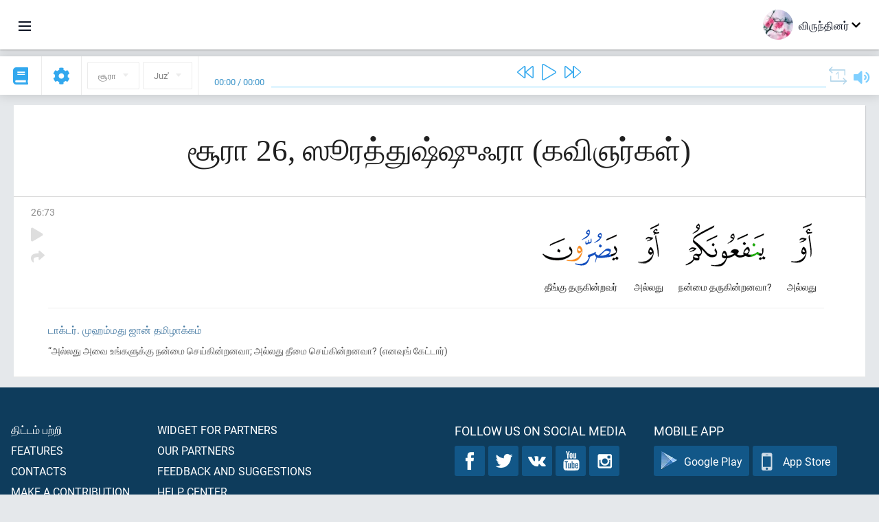

--- FILE ---
content_type: text/html; charset=UTF-8
request_url: https://ta.quranacademy.org/quran/26:73
body_size: 6535
content:
<!DOCTYPE html>
<html lang="ta" dir="ltr">
  <head>
    <meta charset="utf-8">
    <title>Surah 26 ஸூரத்துஷ்ஷுஃரா (கவிஞர்கள்). Read and listen Quran · Quran Academy</title>
    <meta name="description" content="Read and listen Quran: Arabic, translation, word-by-word translation, and interpretation (tafsir). Sura 26 ஸூரத்துஷ்ஷுஃரா (கவிஞர்கள்). Available trans...">

    <meta name="keywords" content="Read, Listen, Quran, quran.surah, quran.ayah, கவிஞர்கள், ஸூரத்துஷ்ஷுஃரா">

    <meta http-equiv="X-UA-Compatible" content="IE=edge">
    <meta name="viewport" content="width=device-width, initial-scale=1, user-scalable=no">


<script>
    window.Loader = new function () {
        var self = this

        this.onFullLoadFirstCallbacks = [];
        this.onFullLoadCallbacks = [];

        this.isLoaded = false;

        this.loadedStylesheets = [];

        function runCallbacks(callbacks) {
            var errors = [];

            callbacks.map(function (callback) {
                try {
                    callback();
                } catch (e) {
                    errors.push(e);
                }
            });

            return errors
        }

        this.onFullLoad = function(callback) {
            if (this.isLoaded) {
                callback();
            } else {
                this.onFullLoadCallbacks.push(callback);
            }
        };

        this.onFullLoadFirst = function(callback) {
            if (this.isLoaded) {
                callback();
            } else {
                this.onFullLoadFirstCallbacks.push(callback);
            }
        };

        this.loaded = function () {
            const firstCallbackErrors = runCallbacks(this.onFullLoadFirstCallbacks);
            const callbackErrors = runCallbacks(this.onFullLoadCallbacks);

            this.isLoaded = true;

            firstCallbackErrors.map(function (e) {
                throw e;
            });

            callbackErrors.map(function (e) {
                throw e;
            });
        };
    };
</script><link rel="shortcut icon" href="/favicons/favicon.ico" type="image/x-icon">
<link rel="icon" type="image/png" href="/favicons/favicon-32x32.png" sizes="32x32">
<link rel="icon" type="image/png" href="/favicons/android-chrome-192x192.png" sizes="192x192">
<link rel="icon" type="image/png" href="/favicons/favicon-96x96.png" sizes="96x96">
<link rel="icon" type="image/png" href="/favicons/favicon-16x16.png" sizes="16x16">
<link rel="apple-touch-icon" sizes="57x57" href="/favicons/apple-touch-icon-57x57.png">
<link rel="apple-touch-icon" sizes="60x60" href="/favicons/apple-touch-icon-60x60.png">
<link rel="apple-touch-icon" sizes="72x72" href="/favicons/apple-touch-icon-72x72.png">
<link rel="apple-touch-icon" sizes="76x76" href="/favicons/apple-touch-icon-76x76.png">
<link rel="apple-touch-icon" sizes="114x114" href="/favicons/apple-touch-icon-114x114.png">
<link rel="apple-touch-icon" sizes="120x120" href="/favicons/apple-touch-icon-120x120.png">
<link rel="apple-touch-icon" sizes="144x144" href="/favicons/apple-touch-icon-144x144.png">
<link rel="apple-touch-icon" sizes="152x152" href="/favicons/apple-touch-icon-152x152.png">
<link rel="apple-touch-icon" sizes="180x180" href="/favicons/apple-touch-icon-180x180.png">
<link rel="manifest" href="/favicons/manifest.json">
<meta name="msapplication-TileColor" content="#5e1596">
<meta name="msapplication-TileImage" content="/favicons/mstile-144x144.png">
<meta name="msapplication-config" content="/favicons/browserconfig.xml">
<meta name="theme-color" content="#ffffff"><link rel="stylesheet" href="https://use.typekit.net/srz0rtf.css">

<link href="/compiled/browser/app.6a5c3dc06d11913ad7bb.css" rel="stylesheet" type="text/css" />
<script type="application/ld+json">
{
  "@context" : "http://schema.org",
  "@type" : "Organization",
  "name" : "Quran Academy",
  "url" : "https://ta.quranacademy.org",
  "description": "In the Academy you will be able to learn the Quran, Arabic language, tajwed, grammar and tafsir from any level. Learn and share the knowledge!",
  "sameAs" : [
    "https://www.facebook.com/quranacademy",
    "https://twitter.com/quranacademy",
    "https://plus.google.com/u/0/+HolyQuranAcademy",
    "https://www.instagram.com/holyquranacademy",
    "https://www.youtube.com/holyquranacademy",
    "https://www.linkedin.com/company/quranacademy",
    "https://www.pinterest.com/holyquranworld",
    "https://soundcloud.com/quranacademy",
    "https://quranacademy.tumblr.com",
    "https://github.com/quranacademy",
    "https://vk.com/quranacademy",
    "https://medium.com/@quranacademy",
    "https://ok.ru/quranacademy",
    "https://telegram.me/quranacademy",
    "https://www.flickr.com/photos/quranacademy",
    "https://vk.com/holyquranworld"
  ]
}
</script>


<meta name="dmca-site-verification" content="aURaWlRBeVA0Z0FvNkc3Q3cvNFBKKzhLWkFRWHg5c05GQ2ZXb1FxN01JQT01" />



  </head>
  <body class="ltr-mode"><div id="react-module-696eaffe7d64e" class=" react-module-header"></div>
            <script>
                Loader.onFullLoadFirst(function () {
                    mountReactComponent('react-module-696eaffe7d64e', 'header', {"navigationMenuActiveItemCode":"quran","encyclopediaAvailable":false,"str":{"adminPanel":"Admin Panel","bookmarks":"Bookmarks","encyclopedia":"Encyclopedia","guest":"\u0bb5\u0bbf\u0bb0\u0bc1\u0ba8\u0bcd\u0ba4\u0bbf\u0ba9\u0bb0\u0bcd","help":"Help","interactiveLessons":"Interactive Lessons","logIn":"Login","logOut":"\u0bb5\u0bc6\u0bb3\u0bbf\u0baf\u0bc7\u0bb1\u0bc1","memorization":"Quran memorization","profile":"\u0b9a\u0bc1\u0baf\u0bb5\u0bbf\u0bb5\u0bb0\u0bae\u0bcd","quran":"Quran","settings":"\u0b85\u0bae\u0bc8\u0baa\u0bcd\u0baa\u0bc1\u0b95\u0bb3\u0bcd","siteSections":"Site sections"},"urls":{"adminPanel":"https:\/\/ta.quranacademy.org\/admin","encyclopedia":"https:\/\/ta.quranacademy.org\/encyclopedia","helpCenter":"https:\/\/ta.quranacademy.org\/help","interactiveLessons":"https:\/\/ta.quranacademy.org\/courses","login":"https:\/\/ta.quranacademy.org\/login","memorization":"https:\/\/ta.quranacademy.org\/memorization","profile":"https:\/\/ta.quranacademy.org\/profile","quran":"https:\/\/ta.quranacademy.org\/quran","settings":"https:\/\/ta.quranacademy.org\/profile\/settings\/personal-information"}}, 'render', true)
                });
            </script>
        
    <div id="content">
<div class="page-container"><div id="react-module-696eaffe7be89" class=" react-module-quran"></div>
            <script>
                Loader.onFullLoadFirst(function () {
                    mountReactComponent('react-module-696eaffe7be89', 'quran', {"displayMode":"ayah","currentSuraNum":26,"currentSura":{"id":26,"basmala":true,"type_id":1,"ayats_count":227,"juz_num":19,"juz_page":6,"hizb_num":37,"hizb_page":6,"rub_num":147,"ayat_begin_id":2933,"ayat_end_id":3159,"number":26,"arabic_name":"\u0627\u0644\u0634\u0639\u0631\u0627\u0621","text":{"id":1108,"name":"\u0b95\u0bb5\u0bbf\u0b9e\u0bb0\u0bcd\u0b95\u0bb3\u0bcd","sura_id":26,"language_id":49,"transliteration":"\u0bb8\u0bc2\u0bb0\u0ba4\u0bcd\u0ba4\u0bc1\u0bb7\u0bcd\u0bb7\u0bc1\u0b83\u0bb0\u0bbe","about_markdown":null,"about_html":null}},"basmalaAyat":{"id":1,"surahNumber":1,"juzNumber":1,"number":1,"sajdah":false,"wordGroups":[{"id":2669037,"ayahId":1,"surahNumber":1,"ayahNumber":1,"index":0,"text":"\u0baa\u0bc6\u0baf\u0bb0\u0bbe\u0bb2\u0bcd","words":[{"id":1,"surahNumber":1,"ayahNumber":1,"order":1,"hasOwnImage":true,"imageWidth":88,"imageHeight":100,"text":"\u0baa\u0bc6\u0baf\u0bb0\u0bbe\u0bb2\u0bcd"}],"isLastWordGroupOfAyah":false},{"id":2669038,"ayahId":1,"surahNumber":1,"ayahNumber":1,"index":1,"text":"\u0b85\u0bb2\u0bcd\u0bb2\u0bbe\u0bb9\u0bcd\u0bb5\u0bbf\u0ba9\u0bcd","words":[{"id":2,"surahNumber":1,"ayahNumber":1,"order":2,"hasOwnImage":true,"imageWidth":40,"imageHeight":100,"text":"\u0b85\u0bb2\u0bcd\u0bb2\u0bbe\u0bb9\u0bcd\u0bb5\u0bbf\u0ba9\u0bcd"}],"isLastWordGroupOfAyah":false},{"id":2669039,"ayahId":1,"surahNumber":1,"ayahNumber":1,"index":2,"text":"\u0baa\u0bc7\u0bb0\u0bb0\u0bc1\u0bb3\u0bbe\u0bb3\u0ba9\u0bcd","words":[{"id":3,"surahNumber":1,"ayahNumber":1,"order":3,"hasOwnImage":true,"imageWidth":131,"imageHeight":100,"text":"\u0baa\u0bc7\u0bb0\u0bb0\u0bc1\u0bb3\u0bbe\u0bb3\u0ba9\u0bcd"}],"isLastWordGroupOfAyah":false},{"id":2669040,"ayahId":1,"surahNumber":1,"ayahNumber":1,"index":3,"text":"\u0baa\u0bc7\u0bb0\u0ba9\u0bcd\u0baa\u0bbe\u0bb3\u0ba9\u0bcd","words":[{"id":4,"surahNumber":1,"ayahNumber":1,"order":4,"hasOwnImage":true,"imageWidth":92,"imageHeight":100,"text":"\u0baa\u0bc7\u0bb0\u0ba9\u0bcd\u0baa\u0bbe\u0bb3\u0ba9\u0bcd"}],"isLastWordGroupOfAyah":true}]},"ayats":[{"id":3005,"surahNumber":26,"juzNumber":19,"number":73,"sajdah":false,"wordGroups":[{"id":2707528,"ayahId":3005,"surahNumber":26,"ayahNumber":73,"index":0,"text":"\u0b85\u0bb2\u0bcd\u0bb2\u0ba4\u0bc1","words":[{"id":47593,"surahNumber":26,"ayahNumber":73,"order":1,"hasOwnImage":true,"imageWidth":31,"imageHeight":100,"text":"\u0b85\u0bb2\u0bcd\u0bb2\u0ba4\u0bc1"}],"isLastWordGroupOfAyah":false},{"id":2707529,"ayahId":3005,"surahNumber":26,"ayahNumber":73,"index":1,"text":"\u0ba8\u0ba9\u0bcd\u0bae\u0bc8 \u0ba4\u0bb0\u0bc1\u0b95\u0bbf\u0ba9\u0bcd\u0bb1\u0ba9\u0bb5\u0bbe?","words":[{"id":47594,"surahNumber":26,"ayahNumber":73,"order":2,"hasOwnImage":true,"imageWidth":117,"imageHeight":100,"text":"\u0ba8\u0ba9\u0bcd\u0bae\u0bc8 \u0ba4\u0bb0\u0bc1\u0b95\u0bbf\u0ba9\u0bcd\u0bb1\u0ba9\u0bb5\u0bbe?"}],"isLastWordGroupOfAyah":false},{"id":2707530,"ayahId":3005,"surahNumber":26,"ayahNumber":73,"index":2,"text":"\u0b85\u0bb2\u0bcd\u0bb2\u0ba4\u0bc1","words":[{"id":47595,"surahNumber":26,"ayahNumber":73,"order":3,"hasOwnImage":true,"imageWidth":31,"imageHeight":100,"text":"\u0b85\u0bb2\u0bcd\u0bb2\u0ba4\u0bc1"}],"isLastWordGroupOfAyah":false},{"id":2707531,"ayahId":3005,"surahNumber":26,"ayahNumber":73,"index":3,"text":"\u0ba4\u0bc0\u0b99\u0bcd\u0b95\u0bc1 \u0ba4\u0bb0\u0bc1\u0b95\u0bbf\u0ba9\u0bcd\u0bb1\u0bb5\u0bb0\u0bcd","words":[{"id":47596,"surahNumber":26,"ayahNumber":73,"order":4,"hasOwnImage":true,"imageWidth":111,"imageHeight":100,"text":"\u0ba4\u0bc0\u0b99\u0bcd\u0b95\u0bc1 \u0ba4\u0bb0\u0bc1\u0b95\u0bbf\u0ba9\u0bcd\u0bb1\u0bb5\u0bb0\u0bcd"}],"isLastWordGroupOfAyah":true}]}],"bookmarks":[],"currentJuzNum":19,"pageCount":null,"currentPage":null,"ayatsPerPage":null,"mushafPageNumber":370,"customTranslationIds":null,"currentRecitation":{"urlMask":"https:\/\/quran-audio.quranacademy.org\/by-ayah\/Mishari_Rashid_Al-Afasy_128kbps\/{sura}\/{ayat}.mp3","padZeros":true},"str":{"autoScrollDuringPlayback":"Auto scroll during playback","ayat":"\u0b85\u0baf\u0bbe\u0bb9\u0bcd","commonSettings":"Common","continuousReading":"Continuous reading","copiedToClipboard":"Link Copied to Clipboard","error":"\u0baa\u0bbf\u0bb4\u0bc8","errorLoadingPage":"Error loading page","juz":"Juz'","reciter":"Reciter","searchPlaceholder":"Search...","select":"Select","sura":"\u0b9a\u0bc2\u0bb0\u0bbe","tajweedRulesHighlighting":"Tajweed highlighting","translationsAndTafseers":"Translations and tafseers","quran":"\u0b89\u0ba9\u0bcd\u0ba9\u0ba4\u0bae\u0bbe\u0ba9 \u0b95\u0bc1\u0bb0\u0bbe\u0ba9\u0bcd","withWordsHighlighting":"With words highlighting","wordByWordTranslation":"Translation by words","wordByWordTranslationLanguage":"Word by word translation language"}}, 'render', false)
                });
            </script>
        
</div>

<script>
    var metaViewPort = document.querySelector('meta[name="viewport"]')

            metaViewPort.setAttribute('content', 'width=device-width, initial-scale=1, user-scalable=no')
    </script>

    </div><div id="react-module-696eaffe7d6f8" class=" react-module-whats-new-alert"></div>
            <script>
                Loader.onFullLoadFirst(function () {
                    mountReactComponent('react-module-696eaffe7d6f8', 'whats-new-alert', {"str":{"whatsNew":"What's new?"},"apiUrls":{"getUpdates":"https:\/\/ta.quranacademy.org\/whats-new\/updates"}}, 'render', false)
                });
            </script>
        <div id="react-module-696eaffe7e4ec" class=" react-module-footer"></div>
            <script>
                Loader.onFullLoadFirst(function () {
                    mountReactComponent('react-module-696eaffe7e4ec', 'footer', {"androidAppLink":"https:\/\/play.google.com\/store\/apps\/details?id=org.quranacademy.quran","helpCenterAvailable":true,"iosAppLink":"https:\/\/apps.apple.com\/ru\/app\/quran-academy-reader\/id1481765206","str":{"aboutProject":"\u0ba4\u0bbf\u0b9f\u0bcd\u0b9f\u0bae\u0bcd \u0baa\u0bb1\u0bcd\u0bb1\u0bbf","blog":"Blog","contacts":"Contacts","contribute":"Make a contribution","currentFeatures":"Features","followUsInSocialMedia":"Follow us on social media","helpCenter":"Help center","mobileApp":"Mobile App","ourPartners":"Our partners","partnersWidget":"Widget for partners","privacyPolicy":"Privacy policy","radio":"Radio","support":"Feedback and suggestions","termsOfUse":"\u0baa\u0baf\u0ba9\u0bcd\u0baa\u0bbe\u0b9f\u0bcd\u0b9f\u0bc1 \u0bb5\u0bbf\u0ba4\u0bbf\u0bae\u0bc1\u0bb1\u0bc8\u0b95\u0bb3\u0bcd"},"urls":{"privacyPolicy":"https:\/\/ta.quranacademy.org\/page\/1-privacy_policy","termsOfUse":"https:\/\/ta.quranacademy.org\/page\/2-terms_of_use"}}, 'render', true)
                });
            </script>
        <div id="react-module-696eaffe7e50a" class=" react-module-toastify"></div>
            <script>
                Loader.onFullLoadFirst(function () {
                    mountReactComponent('react-module-696eaffe7e50a', 'toastify', {"keepMounted":true}, 'render', false)
                });
            </script>
        <script src="https://ta.quranacademy.org/ui-strings/ta?1746213903"></script>

    <script>
        ENV = {"avatarDimensions":[200,100,50],"appVersion":"062e8d11e8d8af2fe39585b2ba4e4927554168f8","csrfToken":"ubqFHjemYzDII2JZ5eiGD4mDCtwLD34YaPvUCYli","currentLanguage":{"id":49,"code":"ta","active":true,"is_default":false,"locale":"ta_IN","yandex_language_id":2,"is_rtl":false,"fallback_language_id":2,"level":3,"code_iso1":"ta","code_iso3":"tam","original_name":"\u0ba4\u0bae\u0bbf\u0bb4\u0bcd"},"debug":false,"domain":"quranacademy.org","environment":"production","isGuest":true,"languages":[{"id":49,"code":"ta","scriptDirection":"ltr","name":"\u0ba4\u0bae\u0bbf\u0bb4\u0bcd","originalName":"\u0ba4\u0bae\u0bbf\u0bb4\u0bcd","fallbackLanguageId":2},{"id":53,"code":"bg","scriptDirection":"ltr","name":"Bulgarian","originalName":"\u0411\u044a\u043b\u0433\u0430\u0440\u0441\u043a\u0438","fallbackLanguageId":1},{"id":57,"code":"tt","scriptDirection":"ltr","name":"Tatar","originalName":"\u0422\u0430\u0442\u0430\u0440\u0447\u0430","fallbackLanguageId":1},{"id":58,"code":"uk","scriptDirection":"ltr","name":"Ukranian","originalName":"\u0423\u043a\u0440\u0430\u0457\u043d\u0441\u044c\u043a\u0430","fallbackLanguageId":1},{"id":4,"code":"az","scriptDirection":"ltr","name":"Azerbaijan","originalName":"Az\u0259rbaycan dili","fallbackLanguageId":1},{"id":5,"code":"tg","scriptDirection":"ltr","name":"Tajik","originalName":"\u0422\u043e\u04b7\u0438\u043a\u04e3","fallbackLanguageId":1},{"id":39,"code":"uz","scriptDirection":"ltr","name":"Uzbek","originalName":"O'zbek","fallbackLanguageId":1},{"id":40,"code":"kk","scriptDirection":"ltr","name":"Kazakh","originalName":"\u049a\u0430\u0437\u0430\u049b \u0442\u0456\u043b\u0456","fallbackLanguageId":1},{"id":44,"code":"inh","scriptDirection":"ltr","name":"Ingush","originalName":"\u0413l\u0430\u043b\u0433I\u0430\u0439","fallbackLanguageId":1},{"id":79,"code":"kbd","scriptDirection":"ltr","name":"Kabardian-Circassian language","originalName":"\u0410\u0434\u044b\u0433\u044d\u0431\u0437\u044d","fallbackLanguageId":1},{"id":82,"code":"krc","scriptDirection":"ltr","name":"Karachay-Balkar language","originalName":"\u041a\u044a\u0430\u0440\u0430\u0447\u0430\u0439-\u043c\u0430\u043b\u043a\u044a\u0430\u0440","fallbackLanguageId":1},{"id":45,"code":"av","scriptDirection":"ltr","name":"Avar","originalName":"\u0410\u0432\u0430\u0440 \u043c\u0430\u0446\u0304I","fallbackLanguageId":1},{"id":46,"code":"ce","scriptDirection":"ltr","name":"Chechen","originalName":"\u041d\u043e\u0445\u0447\u0438\u0439","fallbackLanguageId":1},{"id":48,"code":"lez","scriptDirection":"ltr","name":"Lezghian","originalName":"\u041b\u0435\u0437\u0433\u0438","fallbackLanguageId":1},{"id":43,"code":"ba","scriptDirection":"ltr","name":"Bashkir","originalName":"\u0411\u0430\u0448\u04a1\u043e\u0440\u0442","fallbackLanguageId":1},{"id":2,"code":"en","scriptDirection":"ltr","name":"English","originalName":"English","fallbackLanguageId":1},{"id":52,"code":"id","scriptDirection":"ltr","name":"Indonesian","originalName":"Bahasa Indonesia","fallbackLanguageId":2},{"id":54,"code":"ka","scriptDirection":"ltr","name":"Georgian","originalName":"\u10e5\u10d0\u10e0\u10d7\u10e3\u10da\u10d8","fallbackLanguageId":2},{"id":55,"code":"ha","scriptDirection":"ltr","name":"Hausa","originalName":"Hausa","fallbackLanguageId":2},{"id":56,"code":"so","scriptDirection":"ltr","name":"Somali","originalName":"Af-Soomaali","fallbackLanguageId":2},{"id":6,"code":"tr","scriptDirection":"ltr","name":"Turkish","originalName":"T\u00fcrk\u00e7e","fallbackLanguageId":2},{"id":41,"code":"fr","scriptDirection":"ltr","name":"French","originalName":"Fran\u00e7ais","fallbackLanguageId":2},{"id":59,"code":"es","scriptDirection":"ltr","name":"Spanish","originalName":"Espa\u00f1ol","fallbackLanguageId":2},{"id":60,"code":"it","scriptDirection":"ltr","name":"Italian","originalName":"Italiano","fallbackLanguageId":2},{"id":61,"code":"sq","scriptDirection":"ltr","name":"Albanian","originalName":"Shqip","fallbackLanguageId":2},{"id":62,"code":"bs","scriptDirection":"ltr","name":"Bosnian","originalName":"Bosanski","fallbackLanguageId":2},{"id":63,"code":"zh","scriptDirection":"ltr","name":"Chinese","originalName":"\u4e2d\u6587(\u7b80\u4f53)","fallbackLanguageId":2},{"id":66,"code":"hi","scriptDirection":"ltr","name":"Hindi","originalName":"\u0939\u093f\u0928\u094d\u0926\u0940","fallbackLanguageId":2},{"id":64,"code":"cs","scriptDirection":"ltr","name":"Czech","originalName":"\u010ce\u0161tina","fallbackLanguageId":2},{"id":67,"code":"ja","scriptDirection":"ltr","name":"Japanese","originalName":"\u65e5\u672c\u8a9e","fallbackLanguageId":2},{"id":68,"code":"am","scriptDirection":"ltr","name":"Amharic","originalName":"\u12a0\u121b\u122d\u129b","fallbackLanguageId":2},{"id":69,"code":"ko","scriptDirection":"ltr","name":"Korean","originalName":"\ud55c\uad6d\uc5b4","fallbackLanguageId":2},{"id":70,"code":"ms","scriptDirection":"ltr","name":"Malay","originalName":"Bahasa Melayu","fallbackLanguageId":2},{"id":71,"code":"no","scriptDirection":"ltr","name":"Norwegian (Bokm\u00e5l)","originalName":"Norsk (bokm\u00e5l)","fallbackLanguageId":2},{"id":73,"code":"pl","scriptDirection":"ltr","name":"Polish","originalName":"Polski","fallbackLanguageId":2},{"id":74,"code":"pt","scriptDirection":"ltr","name":"Portuguese","originalName":"Portugu\u00eas","fallbackLanguageId":2},{"id":75,"code":"ro","scriptDirection":"ltr","name":"Romanian","originalName":"Rom\u00e2n\u0103","fallbackLanguageId":2},{"id":76,"code":"sv","scriptDirection":"ltr","name":"Swedish","originalName":"Svenska","fallbackLanguageId":2},{"id":77,"code":"th","scriptDirection":"ltr","name":"Thai","originalName":"\u0e20\u0e32\u0e29\u0e32\u0e44\u0e17\u0e22","fallbackLanguageId":2},{"id":80,"code":"el","scriptDirection":"ltr","name":"Greek","originalName":"\u0395\u03bb\u03bb\u03b7\u03bd\u03b9\u03ba\u03ac","fallbackLanguageId":2},{"id":81,"code":"he","scriptDirection":"rtl","name":"Hebrew","originalName":"\u05e2\u05d1\u05e8\u05d9\u05ea","fallbackLanguageId":2},{"id":83,"code":"ku","scriptDirection":"ltr","name":"Kurdish","originalName":"Kurd\u00ee","fallbackLanguageId":2},{"id":85,"code":"sw","scriptDirection":"ltr","name":"Swahili","originalName":"Kiswahili","fallbackLanguageId":2},{"id":86,"code":"ug","scriptDirection":"rtl","name":"Uyghur language","originalName":"\u0626\u06c7\u064a\u063a\u06c7\u0631\u0686\u06d5","fallbackLanguageId":2},{"id":47,"code":"de","scriptDirection":"ltr","name":"German","originalName":"Deutsch","fallbackLanguageId":2},{"id":3,"code":"ar","scriptDirection":"rtl","name":"Arabic","originalName":"\u0627\u0644\u0639\u0631\u0628\u064a\u0629","fallbackLanguageId":2},{"id":50,"code":"bn","scriptDirection":"ltr","name":"Bangla","originalName":"\u09ac\u09be\u0982\u09b2\u09be","fallbackLanguageId":2},{"id":51,"code":"ne","scriptDirection":"ltr","name":"Nepali","originalName":"\u0928\u0947\u092a\u093e\u0932\u0940","fallbackLanguageId":2},{"id":65,"code":"nl","scriptDirection":"ltr","name":"Dutch","originalName":"Nederlands","fallbackLanguageId":47},{"id":72,"code":"fa","scriptDirection":"rtl","name":"Persian","originalName":"\u0641\u0627\u0631\u0633\u06cc\u200f","fallbackLanguageId":3},{"id":78,"code":"ur","scriptDirection":"rtl","name":"Urdu","originalName":"\u0627\u0631\u062f\u0648","fallbackLanguageId":66},{"id":1,"code":"ru","scriptDirection":"ltr","name":"Russian","originalName":"\u0420\u0443\u0441\u0441\u043a\u0438\u0439","fallbackLanguageId":null},{"id":84,"code":"mo","scriptDirection":"ltr","name":"Moldovan","originalName":"Moldoveneasc\u0103","fallbackLanguageId":75}],"protocol":"https","rollbarEnabled":true,"rollbarToken":"031444658e4a4040a38ef6bb27379125","settings":{"quran_app_banner_closed":false,"media_players_volume":0.7,"admin_sidebar_opened":true,"admin_selected_quran_wbw_translations":[],"quran_ayats_translations":[70],"quran_word_by_word_translation_enabled":true,"quran_word_by_word_translation":46,"quran_words_continuous_reading":false,"quran_tajweed_enabled":true,"quran_auto_scroll_during_playback_enabled":false,"quran_recitation_id":14,"quran_recitation_repeat_count":1,"interactive_lessons_layout":"new","puzzle_settings":true,"puzzle_level":20,"puzzle_ayat_recitation_id":11,"puzzle_is_audio":true,"puzzle_repeat_count":1,"puzzle_repeat_interval":0,"puzzle_is_tajweed":true,"puzzle_is_translation":true,"puzzle_language_id":1,"puzzle_is_strict_mode":false,"puzzle_add_words":false},"user":null,"yandexMetrikaKey":"44763238"}

        isNodeJs = false
    </script>

    <script src="/compiled/browser/app.4b8113e5f5306e3ecc4a.js"></script>
    <script async src="/compiled/browser/react.e1fa4e13232be61691cb.chunk.js"></script>


<script>
  (function(i,s,o,g,r,a,m){i['GoogleAnalyticsObject']=r;i[r]=i[r]||function(){
  (i[r].q=i[r].q||[]).push(arguments)},i[r].l=1*new Date();a=s.createElement(o),
  m=s.getElementsByTagName(o)[0];a.async=1;a.src=g;m.parentNode.insertBefore(a,m)
  })(window,document,'script','https://www.google-analytics.com/analytics.js','ga');

  ga('create', 'UA-99896292-1', 'auto');
  ga('send', 'pageview');
  setTimeout(function(){
      ga('send', 'event', 'New Visitor', location.pathname);
  }, 15000);
</script>

<!-- Yandex.Metrika counter -->
<script type="text/javascript">
    (function (d, w, c) {
        (w[c] = w[c] || []).push(function() {
            try {
                w.yaCounter44763238 = new Ya.Metrika({
                    id:44763238,
                    clickmap:true,
                    trackLinks:true,
                    accurateTrackBounce:true,
                    webvisor:true
                });
            } catch(e) { }
        });

        var n = d.getElementsByTagName("script")[0],
            s = d.createElement("script"),
            f = function () { n.parentNode.insertBefore(s, n); };
        s.type = "text/javascript";
        s.async = true;
        s.src = "https://mc.yandex.ru/metrika/watch.js";

        if (w.opera == "[object Opera]") {
            d.addEventListener("DOMContentLoaded", f, false);
        } else { f(); }
    })(document, window, "yandex_metrika_callbacks");
</script>
<noscript><div><img src="https://mc.yandex.ru/watch/44763238" style="position:absolute; left:-9999px;" alt="" /></div></noscript>
<!-- /Yandex.Metrika counter -->



<script>
    var Tawk_API = Tawk_API || {};
    var Tawk_LoadStart = new Date();

    Loader.onFullLoad(function () {
        var s1  =document.createElement("script");
        var s0 = document.getElementsByTagName("script")[0];

        s1.async=true;
        s1.src='https://embed.tawk.to/5a564c2bd7591465c7069e5c/default';
        s1.charset='UTF-8';

        s1.setAttribute('crossorigin','*');

        s0.parentNode.insertBefore(s1,s0);
    });
</script>

<script src="https://images.dmca.com/Badges/DMCABadgeHelper.min.js"></script>
  </body>
</html>

--- FILE ---
content_type: application/javascript
request_url: https://ta.quranacademy.org/ui-strings/ta?1746213903
body_size: 30493
content:
window.UiStrings = {"admin":{"active-by-default":"Active by default","add-collaborator":"Add a developer","admitted":"Only allowed","arabic-text":"Arabic text","arabic-text-desc":"Sometimes we need to add to the description of the lecture, some text in Arabic. Use this field for such situations.","attached-lessons":"Connecting a lecture","attach-lesson":"Attach the lesson","blog.posts":"Publications","blog.posts.edit":"Edit the publication","blog.posts.new":"New publication","blog.tags.edit":"Editing a tag","blog.tags.new":"New tag","categories.editing":"Edit category","categories.new-subcategory":"New subcategory","codename-on-latin":"Code name Latin","codename-on-latin-desc":"This text is used for checks in the source code of the application","code-of-the-language-on-crowdin":"The language code for Crowdin","content.approved":"Allowed for publication.","content.attach":"Attach the content","content-blocks":"Content blocks","content.edit":"Editing the content:","content-in-use":"This of content block is used in the following lectures:<br\/>:lessons_names<br\/>Before deleting this content block from the system,disconnect it from these lectures.","content-in-use-hiding":"This content block is used in the following lectures:<br\/>:lessons_names<br\/>Before hiding this content block from the system, exclude it from these lectures.","content-management-panel":"Content management panel","content.new":"New content","content.not-approved":"Not allowed","content.select.desc":"Only that content is available for options, which was marked as published, and which was tied to the relevant discipline","content-type":"Content type","content.what-subject":"What discipline does this content block belong to?","course.active":"Live","course.disabled":"Disabled","course-lessons-groups":"Course lecture groups","courses":"training courses","courses.acces-by-roles":"Access by role","courses.access-by-roles.desc":"Make this course available for training only to the people with certain roles.","courses.edit":"Edit course:","courses.new":"New course","courses.specify-role":"Specify the roles of users to whom this course is available. Works only when role access is enabled.","crowdin-languages":"Cowdin languages","data-import":"Data import","delete-object":"Delete object","delete-object.really":"Do you really want to completely remove the object from the system? This action is irreversible.","delete-this-message":"Delete this message","deleting-error":"Uninstall error","downloaded-file-name":"Downloaded file name","edit-in-admin-area":"Edit in the admin panel","editing-lesson":"Editing the lesson:","education.count-of-questions":"The current number of questions in the test","education.easy-normal-hard":"Easy: :easyQuestionsCount, Medium: :normalQuestionsCount, Difficult: :hardQuestionsCount.easyQuestionsCount, Medium: :normalQuestionsCount, difficult : :hardQuestionsCount.","education.easy-questions-count":"Simple questions","education.easy-questions-count.desc":"How many simple questions should a person be asked during this test?","education.hard-questions-count":"Difficult questions","education.hard-questions-count.desc":"How many difficult questions should a person be asked during this test?","education.import.error":"Did you accurately indicate anything as a file?","education.import.success":"The file has been successfully downloaded and processed. New content has been added to the site","education.invalid-youtube-video-url":"Incorrect address of the YouTube video","education.is-practical-task":"Practical task","education.is-practical-task.text":"This is a practical task","education.lesson-courses":"The training courses, to which this lecture is connected:","education.normal-questions-count":"Medium questions","education.normal-questions-count.desc":"How many questions of a medium difficulty should a person be asked during this test?","education.only-for-tests":"Only for tests","education.questions-count":"Number of questions","education.questions-count.desc":"How many questions should this text ask a user?","education.shuffle-answers":"Shuffle answers?","education.shuffle-answers.desc":"The answers to this question will be mixed randomly at the moment when the user will respond to it","education.shuffle-answers.desc2":"Option only for \"multiple answer\" and \"one answer\" questions","education-system":"Learning system","education.what-subject":"What discipline is this lecture?","emails-templates.codes":"You can insert a string {username}, to specify in a letter the name of the user, to whom a letter is being sent.","encyclopedia.all-queries":"All requests","encyclopedia.all-time":"All Time","encyclopedia.article-content-updated":"The contents of the article is updated","encyclopedia.article-information-updated":"The information about the article is updated","encyclopedia.article-slug-hint":"For example, the-beautiful-names-of-Allah","encyclopedia.authenticate":"Log in","encyclopedia.authenticated-successfully":"Authorization was successful","encyclopedia.authors.editing":"Editing by the author","encyclopedia.ayats":"Ayahs","encyclopedia.ayats.editing":"Editing an ayah","encyclopedia.ayats.new":"A new ayah","encyclopedia.bots":"Bots","encyclopedia.bots.editing":"Editing the information about the bot","encyclopedia.bots.new":"A new bot","encyclopedia.bulk-actions":"Mass actions","encyclopedia.bulk-actions.hide-articles":"Hide article","encyclopedia.bulk-actions.load-published-articles":"Download published articles","encyclopedia.bulk-actions.now-in-proccess":"Currently being processed: ","encyclopedia.bulk-actions.publish-articles":"Publish article","encyclopedia.bulk-actions.titles-of-articles":"Titles of articles","encyclopedia.bulk-actions.titles-of-articles-hint":"The article titles separated by line breaks (Enter)","encyclopedia.bulk-actions.unknown-action":"Unknown command\":action\"","encyclopedia.bulk-actions.update-articles-content":"Update the content of the articles","encyclopedia.bulk-actions.update-articles-information":"Update information about articles","encyclopedia.categories.without-parent":"Root","encyclopedia.filters.without-redirects":"Without redirects","encyclopedia.load-articles":"Download articles","encyclopedia.no-articles-found":"No articles were found","encyclopedia.open-article":"Open article","encyclopedia.queries-top":"Queries top","encyclopedia.query-count":"Query count","encyclopedia.quotes":"Quotes","encyclopedia.quotes.editing":"Editing a quote","encyclopedia.quotes.new":"New quote","encyclopedia.select-author-hint":"The author attached to the article","encyclopedia.update-article-content":"Update the content of the article","encyclopedia.update-article-information":"Update the information about the article","entity.name":"Title","entity.title":"Heading","entity.visible":"Available for viewing to the website visitors","feedback.messages-from-users":"Messages from users","feedback.subscribers":"Subscribers","filter-by-author":"Filter by author","filter-by-name":"Filter by title","filter-by-subjects":"Filter by disciplines","filter-by-type":"Filter by type","filtering.end-date":"Ending with the date","filtering.start-date":"Starting from the date","form-processing-error-message":"An error occurred while processing the form","groups.create":"Create new group","groups.edit":"Edit group:","help-center.articles.is-private":"Is private","help-center.articles.is-private-description":"The article will be available for users that have access to the admin panel","hiding-error":"Hiding error","import-data-from-excel":"Import data from Excel file","import-data-from-excel.text.1":"Use this section to quickly download large new data sets for training.","import-data-from-excel.text.2":"If you don't know how to make the document to import, you can always","import-data-from-excel.text.3":"Download sample","import-data-from-excel.text.4":"and create your own document based on it.","import-data-from-excel.text.5":"Important facts:","import-data-from-excel.text.6":"If the script creates a new course, lecture or block of content, they are created initially disabled. They should be enabled manually, making sure everything was loaded as you need.","import-data-from-excel.text.7":"If the system is already any content specified in the downloaded document, the system only will upgrade it and will not create a new object. Link to existing content are done based on CNC.","import-data-from-excel.text.8":"You should understand that you should not change the human-to-human URL from already created objects, otherwise the system will create another object, and thus there will be confusion. In addition, users will take courses, and it will be wrong if their progress is knocked down due to the fact that you change the uri of one of the lessons and make a new lesson in this way.","invited-by":"Invited","is-rtl-lang":"Written language?","is-rtl-lang.desc":"The site interface for this language should go from right to left?","language-for-yandex-geocoder":"Language for Yandex Geocoder","language-is-active":"The language is active and available for selection on the site","languages.edit":"Edit language:","languages.management-description":"Please,keep in mind, that you need to make active only those languages, in which the amount of content,that has been translated into this language, reaches at least 20 % from the total content ([current status](:url)).Otherwise, Yandex or Google can join a Russian subdomain with that subdomain, which by content will be almost the same with the Russian.","languages.new":"New language","last-comments":"Last comments","lesson-content":"Lecture content","lesson-description":"Lecture Description","lesson-in-use":"This lecture is used in the following courses:<br\/>:courses_names<br\/>Before deleting the given lecture from the system, disconnect it from these courses.","lessons":"Lectures","lessons.new":"New lesson","lessons-of-group":"Group lectures","link-to-content":"Link to content (video on Youtube, for example)","link-to-media":"Link to a media content","locale":"Locale","log-in-as-user":"Log in as user \":name\"","look-at-users-side":"View the object on the user side of the site","mailing":"Mailing","mailing.add-mailing-group":"Add newsletter group","mailing.confirm-mail-sending":"Confirm mail sending","mailing.enter-message":"Enter your message","mailing.enter-message-header":"Enter a message header","mailing.enter-message-subject":"Enter a message subject","mailing.mailing-groups":"Mailing groups","mailing.mail-language":"Mail language","mailing.select-users-language":"Select users language","mailing-subscribed":"Subscribed to the newsletter","mailing.unsubscribe-messages":"Messages when unsubscribe from the newsletter","mailing-users-group-list-users":"List users to group :group","mail-templates":"E-Mail templates","new-category":"New category","new-file":"New file","not-admitted":"Only non-admitted","not-found-any-object":"Not found any object.","objects.empty":"Our database has no object of this type.","offers-to-help":"Help offers","pages.code":"Page code","pages.delete":"Delete page","pages.delete.you-shure":"Do you really want to completely remove the page from the system? This action cannot be changed.","pages.edit":"Edit page:","pages.empty":"There is no page in the database yet.","pages.new":"New page","password.new":"New password","password.set":"Setting a new password","password.updated":"The password was successfully changed","permissions.edit":"Edit permission:","permissions.new":"New permission","permission.updated":"The law was successfully updated","quran.ayat.approved":"Approved","quran.ayat.approved-desc":"The text of the translation of the words of this verse was marked as approved, therefore the editors of translating the meaning and interpretation of the Quran can no longer edit its text.","quran.ayat.dont-approved":"Not approved","quran.ayat-recitation-word-highlighting":"Word highlighting","quran.ayats-of-sura":"Ayats of sura","quran.ayats-on-check":"\u0b85\u0baf\u0bbe \u0b9a\u0bb0\u0bbf\u0baa\u0bbe\u0bb0\u0bcd\u0b95\u0bcd\u0b95\u0baa\u0bcd\u0baa\u0b9f \u0bb5\u0bc7\u0ba3\u0bcd\u0b9f\u0bc1\u0bae\u0bcd","quran.ayat-word-edit":"Editing the word of the ayah","quran.export-translation":"Export translation","quran.hizb-number":"The number of heezb","quran.import-translation":"Import translation","quran.juzs.edit":"Edit juz':","quran.quran-word-images":"Quran word images","quran.quran-word-images.help.all-words":"Images of the Quran Academy are set for all the words of the verse","quran.quran-word-images.help.not-one-word":"Images of Quran Academy are not set for any of the words of this verse","quran.quran-word-images.help.some-words":"Images of Quran Academy are set for the part of the words of this verse","quran.scopes":"Frames","quran.sura.approved":"Approved","quran.sura.approved-desc":"The text of the translation of the words of this surah was marked as approved, therefore the editors of translating the meaning and interpretation of the Quran can no longer edit its text.","quran.sura.dont-approved":"\u0b92\u0baa\u0bcd\u0baa\u0bc1\u0ba4\u0bb2\u0bcd \u0b87\u0bb2\u0bcd\u0bb2\u0bc8","quran.sura.edit":"Edit sura:","quran.tajweed-highlighting-progress.approved":"Approved","quran.tajweed-highlighting-progress.not-approved":"Not approved","quran.translate.active-by-default":"This translation will be activated by default in the language in which it is written.","quran.translate.is-tafseer":"This text is the tafseer of the Quran","quran.translation-progress.available-for-editing":"Available for editing","quran.translation-progress.ayah-is-not-translated":"The verse hasn't been translated","quran.translation-progress.ayah-is-translated":"The verse has been translated","quran.translation-progress.ayah-translation-awaiting-for-review":"The verification of the translation is pending","quran.translation-progress.ayah-translation-is-approved":"The translation of the verse was approved","quran.translation-progress.bordered":"Bordered","quran.translation-progress.by-words":"Status of translation by words","quran.translation-progress.by-word-statistic":"Statitistics of the Quran words translation into :lang language","quran.translation-progress.statistic":"Translation statistics","quran.translations.all-languages":"All languages","quran.translations.code.desc":"\u0b87\u0ba8\u0bcd\u0ba4 \u0bae\u0bca\u0bb4\u0bbf\u0baa\u0bc6\u0baf\u0bb0\u0bcd\u0baa\u0bcd\u0baa\u0bc1 \u0ba4\u0bca\u0b9f\u0bb0\u0bcd\u0baa\u0bc1\u0b9f\u0bc8\u0baf \u0baf\u0bc1\u0b86\u0bb0\u0bcd\u0b90 \u0baa\u0b95\u0bcd\u0b95\u0b99\u0bcd\u0b95\u0bb3\u0bbf\u0bb2\u0bcd \u0ba4\u0bcb\u0ba9\u0bcd\u0bb1\u0bc1\u0bae\u0bcd","quran.translations.edit":"\u0bae\u0bca\u0bb4\u0bbf\u0baa\u0bc6\u0baf\u0bb0\u0bcd\u0baa\u0bcd\u0baa\u0bc1 \u0ba4\u0bbf\u0bb0\u0bc1\u0ba4\u0bcd\u0ba4\u0bc1\u0ba4\u0bb2\u0bcd:","quran.translations.help2":"\u0bae\u0bca\u0bb4\u0bbf\u0baa\u0bc6\u0baf\u0bb0\u0bcd\u0baa\u0bcd\u0baa\u0bc1 \u0b95\u0bbe\u0baa\u0bcd\u0baa\u0bbe\u0bb1\u0bcd\u0bb1 Ctl + Enter \u0b85\u0bb4\u0bc1\u0ba4\u0bcd\u0ba4\u0bb5\u0bc1\u0bae\u0bcd","quran.translations.new":"\u0baa\u0bc1\u0ba4\u0bbf\u0baf \u0bae\u0bca\u0bb4\u0bbf\u0baa\u0bc6\u0baf\u0bb0\u0bcd\u0baa\u0bcd\u0baa\u0bc1","quran.word-on-check":"Word on verification","quran.words-on-check":"Words on verification","quran.words-translated":"\u0bae\u0bca\u0bb4\u0bbf\u0baa\u0bc6\u0baf\u0bb0\u0bcd\u0b95\u0bcd\u0b95\u0baa\u0bcd\u0baa\u0b9f\u0bcd\u0b9f \u0bb5\u0bbe\u0bb0\u0bcd\u0ba4\u0bcd\u0ba4\u0bc8\u0b95\u0bb3\u0bcd","quran.word-translation-progress.all-words-of-the-ayah-are-reviewed":"The words of the ayah are affirmed","quran.word-translation-progress.all-words-of-the-ayah-are-translated-and-awaiting-for-review":"All the words of the ayah are translated and awaiting approval","quran.word-translation-progress.not-a-single-word-of-the-ayah-is-translated":"Not a single word of ayah has been translated","quran.word-translation-progress.some-words-of-the-ayah-are-untranslated":"A portion of words has been translated","quran.word-translation-progress.some-words-pending-review":"Some words were marked as in need of verification","return-to-website":"Return to website","role.permissions.desc":"Tick the rights that this role has","roles.available-for-coordinators":"Available to coordinators","roles.available-for-coordinators.desc":"Coordinators can assign invited users to this role","roles.created":"Role successfully created","roles-desc":"You can give the user the role(s) that gives it elevated privileges on the system","roles.edit":"Edit role:","roles.new":"New role","roles.updated":"Role successfully updated","search-by-name":"Search By Title..","search-by-name-or-email":"Search by name or email","search-for-code-or-string":"Search by code and line...","send-a-newsletter":"Send a newsletter","seo.description":"SEO-description","seo.keywords":"Keywords","seo.title":"SEO-title","seo-tools":"SEO-tools","statistic.quran-recitations-statistic":"Quran recitations statistic","statistic.quran-reciters-statistic":"Quran reciters statistic","statistic.quran-translations-statistic":"Quran translations statistic","statistic.quran-word-by-word-translations-statistic":"Quran ord-by-word translations statistic","statistic.report-generation-started":"Report generation is started","statistic.report-generation-started-text":"A file with statistics will be sent yo your email address (:email)","statistic.user-languages-statistic":"User languages statistic","statistic.users-confirmed-email":"Confirmed E-mail","statistic.users-not-confirmed-email":"Not confirmed E-mail","statistic.users-statistic":"User statistic","strings.edit":"Edit the line:","strings-groups":"Row groups interface","strings-groups.new":"New group of translations","strings-groups.title":"Groups of translations","strings.new":"New string","strings.search":"Search lines","strings-updated":"Strings updated","strings-updated-desc":"Strings cache was flushed. Visitors will see the updated strings.","subject.active":"Discipline is active","subject.disabled":"Discipline is disabled","subject-of-lection":"The discipline lectures","subjects-and-sources":"Subjects, courses","subjects.code.desc":"It will be displayed in the URI associated with this discipline","subjects.desc":"Course description","subjects.edit":"Edit subject:","subjects.new":"New subject","technical-name":"Technical name","tests.question.not-approved-desc":"Since the question has not yet been admitted to publication, it will not be given to users during the test.","text-data":"Text data","translation-progress":"Translation progress","translations.help":"Press Enter to save the translation. Press Tab \/ Shift + Tab to move to the next \/ previous word.","translations.update-strings.desc":"Click this button if you want to update rows appeared in the browsers of website visitors.","translations.update-strings.title":"Update UI strings cache","users.created":"The user was successfully created","users.delete":"Delete user","users.delete.really":"Do you really want to completely remove a user from the system? This action is irreversible.","users.edit":"Edit user:","users.empty":"Our database has no user.","users.new":"New user","users.password":"Set user password:","users.updated":"The user is successfully updated","view-on-client-side":"View on client side","whats-new.new-release":"New release"},"auth":{"already-registered":"Already registered?","email-successfully-changed":"Your E-mail has been changed","email-successfully-confirmed":"E-mail confirmation successful","email-successfully-confirmed-description":"E-mail <b>:email<\/b> confirmation successful","enter-new-password":"Enter a new password","enter-new-password-again":"Enter the new password again","enter-password":"Enter a password","enter-password-again":"Retype password","enter-your-email":"Enter your email","enter-your-name":"Enter your name","forgot-password":"Forgot password?","forgot-password.email-sent":"Email sent","forgot-password.email-sent-text":"We sent you an email with instructions for resetting your password to the address <span class=\"user-email\">{ userEmail }<\/span>. Please check your Inbox and follow the instructions in the email.","forgot-password.enter-another-email":"Enter a different Email address","forgot-password.send-email-failed":"Failed to send email","forgot-password.send-email-failed-text":"When sending emails to specified Email error occurred. Check the spelling of the Email or contact support.","login":"Log in","log-in":"Login","login-error":"Sorry, but entered login and password do not match. Please try again.","login-via-social-networks":"Sign in with social networks","logout":"Logout","log-out":"Log out","new-password":"New password","password":"Password","password-confirmation":"Confirm password","password-recovery":"Password recovery","password-reset":"Reset password","possibly-wrong-email-error":"Perhaps you entered the wrong E-mail. Please check the spelling of E-mail and click \"Register\".","recaptcha-verification-failed":"You haven't passed the reCAPTCHA test. Please, try again.","register":"Registration","registration":"Registration","registration-via-social-networks":"Register through social networks","remember-me":"Remember me","reset-link-is-invalid":"A link to reset your password is invalid","reset-password":"Reset password","send-password-reset-link":"Send a link","social-account-already-associated-with-another-user":"This account is already linked to another user","social-network-login-error":"During authorization attempt through the social networks the error has occurred. Try to authorize in a usual way.","social-network-registration-error":"During registration through the social networks the error has occurred. Try to register in the usual way.","user-associated-with-this-social-account-not-found":"User associated with this social account not found","user-with-specified-email-not-found":"Could not find a user with the specified e-mail address.","user-with-such-email-not-found":"The specified Email was not found.","validation-errors.email-is-already-taken":"User with such Email already exists","validation-errors.email-is-invalid":"You have entered an incorrect Email address","validation-errors.email-is-required":"You have not entered Email","validation-errors.email-max-length":"The maximum length of the email is: max characters","validation-errors.name-is-required":"You have not entered a name","validation-errors.name-max-length":"The maximum length of the name is: max characters","validation-errors.password-confirmation-required":"You have not entered a password for confirmation","validation-errors.password-confirmation-same":"Password confirmation doesn't match password","validation-errors.password-is-required":"You have not entered a password","validation-errors.password-max-length":"Maximum password length :max characters","validation-errors.password-min-length":"Minimum password length: min characters","weve-sent-you-an-email":"We have sent you an email for verification. If you received it then the entered email is correct."},"blog":{"blog-page-description":"Quran Academy blog talks about the Academy news. Updates about new solutions and implemented tools to study the Quran and Arabic language online.","no-posts":"No publications","title":"Quran Academy blog"},"bootstrap-select":{"count-selected":"Selected {0} of {1}","deselect-all":"Do not select anything","done-button":"Done","max-options.group":"Limit is reached in the group ({n} {var} maximum)","max-options.single":"Limit is reached ({n} {var} maximum)","none-results":"No matches found {0}","none-selected":"No selection was made","select-all":"Select all"},"digital-quran":{"application-details":"Application info","application-id":"Application ID","application-name":"Application name","applications":"Applications","applications.approval-time":"Time of approval","applications.ban-log":"Ban log","applications.banned-by":"Banned by","applications.ban-time":"Ban time","applications.callback-url":"Callback URL","applications.reviewer":"Reviewer","applications.status.active":"Active","applications.status.banned":"Blocked","applications.unbanned-by":"Unblocked by user","applications.unban-time":"Unban time","applications.website-url":"Web address","application-x":"Application \"{{applicationName}}\"","application-x-already-banned":"The application \":applicationName\" is already blocked.","application-x-details":"Application info \":applicationName\"","application-x-is-not-banned":"The application \":applicationName\" is not blocked","ban-application":"Block application","ban-application-x":"Block application \":applicationName\"","ban-reason":"Reason of blocking","create-application":"Create application","delete-application":"Delete application","edit-application-heading":"Edit application","new-application":"New application","no-applications":"No applications","unban-application":"Unblock application","unban-application-x":"Unblock application \":applicationName\""},"education":{"additional-questions":"Additional questions","admin.enter-name-for-question":"Enter the name for the question so that it will be convenient for administrators to understand its essence","and-n-more-lectures":"And also: num lecture (s)","answers":"Answers","answers.detailed-answer":"A detailed answer to the question","answers.detailed-answer.desc":"Write a detailed answer to the question, to explain it the one who takes the test.","answers.do-answer":"Answer","answers.edit":"Edit answer","answers.for-question":"The answers to the question \":question\"","answers.is-correct":"This is the correct answer","answers.is-incorrect":"This is the wrong answer","answers.new":"New answer","badges":"Badges","badges-count":"Badge","content-not-selected":"Content block is not selected","continue-learning":"Continue learning","courses":"Courses","courses.icon-in-mobile-app":"Icon in the mobile app","empty-tests":"We apologize, but we have not yet managed to set up questions for this topic. You <a href='{contribute-url}' data-navigation=' base'>can help<\/a> us with the development of the project.","friends":"Friends","hide-more-lectures":"Hide lectures","hours-of-training":"Hours of training","how-many-people-answered-on-question":"How many people answered this question: correct \/ incorrect","lessons":"Lessons","main-questions":"Main questions","master-test-statistic":"Statistics of master tests","master-test-statistic-for-lesson-group":"Statistics of passing master-tests for a group of lectures \": lesson_group_name\"","master-test-timeout":"Unfortunately, you could not keep up with the set time and did not pass the master test. You can make another attempt in 48 hours.","not-attached-to-tests":"Not connected to the tests","of-n-questions":"Of :n questions","points":"Points","question":"Question","question.embedded.answers-help":"The order in which the answers are added, determines their correspondence to the positions in the text. Also, keep in mind, that all the answers, that will be added, will prove to be an additional complicating factor in the test.","questions":"Questions","questions.add":"Add Question","questions.difficulty-levels":"Difficulty Level","questions.edit":"Edit the question","questions-for-master-test":"Questions for the master test","questions.new":"New Question","questions.not-connected-to-tests":"Not connected to tests","questions.try":"Test the work of the question","questions.try-question":"Test the work of the question \":question\"","questions.types":"Types of questions","question-text":"The text of the question","randomize-questions.desc":"Before you ask questions, mix them","randomize-questions.title":"Shuffle questions","recent-courses":"Recent places","related-courses":"Recommended courses for your level","right-answer":"Correct Answer","selected-questions":"Selected (total \/ main \/ additional):","select-n-answers":"Choose :n answers","show-my-progress":"See my progress","start-learning":"Start learning","subjects":"Discipline","subjects.arabic":"Arabic","subjects.creed":"The creed","subjects.dictionary":"Terminology","subjects.fikh":"Fiqh","subjects.grammar":"Grammar","subjects.hadithes":"Hadith","subjects.memorization":"Memorization","subjects.memorizing-quran":"Memorizing the Quran","subjects.moral":"Morality","subjects.quran-history":"History Of The Quran","subjects.quran-in-life":"Quran in life","subjects.quran-world":"The World Of The Quran","summary-table-of-questions":"Summary table of questions","teachers-and-parents":"Teachers and Parents","test":"Test","test-not-selected":"Test is not selected","tests":"Tests","tests.btn-export-stats":"Download report of the test statistics","tests.difficulty-level":"Difficulty Level","tests.edit":"Edit test","tests.end-time":"Completion time","tests.finished":"Test completed","tests.first-column":"First column","tests.new":"Create test","tests.passing-stats":"Test statistics","tests.passing-stats.info":"Detailed information about the test no.:test_id","tests.questions":"Questions to the test","tests.question-type":"Question Type","tests.second-column":"Second column","tests.stats.all-answers-right":"All questions answered correctly","tests.stats.right-answers-count":"Answered correctly :right questions from :count","tests.try":"Take one of the tests","tests.try-test":"Take the test \u00ab:test\u00bb","total-number-of-questions":"The total number of questions:","tracks":"Tracks","training":"Training","your-result":"Your result"},"emails":{"change-email":"Edit E-Mail","click-to-confirm-email":"Click the link to confirm your E-mail","click-to-confirm-new-email":"Click the link to confirm new E-mail","click-to-reset-password":"Click on the link to reset your password:","confirmation-email-sent-description":"We sent you an email with instructions for confirming your E-mail. Please check your Inbox and follow the instructions in the email.","confirm-email":"Confirm E-mail","confirm-email-text":"Your E-mail <b>:email<\/b> is not confirmed. Please click the button to confirm your E-mail. If E-mail is incorrect, edit it.","confirm-your-email":"Confirm your E-mail","do-not-reply":"This email was generated automatically. Please do not reply to it. To contact us you can use the following links:","email-changed":"E-mail edited","email-change-request-already-sent":"You already sent a request to change E-mail from <b>:currentEmail<\/b> to <b>:newEmail<\/b>, but have not confirmed it","email-sent":"The letter was sent","email-successfully-changed-text":"We sent you an email with instructions for confirming your new E-mail. Please check your Inbox and follow the instructions in the email.","the-letter-sent-to":"This email was sent to :userEmail.","you-received-this-mail-because-you-registered-at-our-site":"You're receiving this email because you're signed up for our website."},"encyclopedia":{"about-encyclopedia":"About the encyclopedia","all-articles":"All articles","archive":"Archive","article-1":"article","article-2":"articles","article-3":"articles","article-hidden":"Hidden","article-is-being-prepared-for-publication":"Article is preparing for publication","article-not-published":"The article is not published","article-published":"Published","articles-in-letter":"Articles on letter \":letter\"","article-slug":"The address of the article","ayat-of-the-day":"Ayah of the day","ayat-of-the-day.source":"Quran, surah \":sura\"ayah:ayat","a-z-alphabet":"A-Z","category-x":"Category \":category\"","content-not-parsed":"The content is missing","contents":"The contents","enter-search-phrase":"Enter a search keyword...","favorite-article":"Favorite article","favorite-articles":"Favorite articles","how-to-cite":"How to cite","in-chronological-order":"In chronological order","information-for-authors":"Information for authors","last-articles":"Recent articles","n-articles-found-1":"Found","new-articles":"New articles","quote-of-the-day":"The quote of the day","random-article":"Random article","read-more":"Read more","read-the-article-in-other-languages":"Read the article in other languages","redirect":"Redirect","science-revision":"Science revision","search-articles-contains":"To search for articles containing","search-by-letter-of-the-alphabet":"Search by letter of the alphabet","search-nothing-found-1":"According to your request ","search-nothing-found-2":"no results found","search-results-for-query":"Results on search \"{{query}}\"","table-of-contents":"Table of contents","the-actual-article":"Current article","toolbar.go-to-original-article":"Proceed to original article","welcome-1":"Online encyclopedia of the Quran"},"error-pages":{"403.text1":"The security system has denied you access to this section.","403.text2":"Probably you are not authorized","403.title":"Access restricted","404.text1":"Perhaps there was something here before, but now there's nothing here.","404.text2":"You can return to the main page <a href=\":main-page-url\"><\/a>.","404.title":"The page cannot be found","419.text1":"Try to refresh the page or return to home page <a href=\":main-page-url\"><\/a>.","419.title":"The validity of the page has expired","429.text1":"Please, try again later.","429.title":"Too Many Requests","500.text1":"We will try to fix this error as soon as possible.","500.text2":"You can create a case in our <a href=\":feedback-section-url\">feedback and suggestions section<\/a>.","500.title":"Server error","503.text1":" maintenance works","503.title":"Soon it will work"},"feedback":{"actions-to-get-error":"What can be done, to receive the error:","add-comment":"Add a comment","add-comment-to-discussion.placeholder":"Have anything to add? Feel free to leave a comment, contribute to the improvement of the Academy","all-message-types":"All","alternative-summaries":"Alternative presentations:","attention":"Please, pay attention to the fact that it is very much preferable that a report on error be send from the same device and browser, in which an error was detected. The reason why it is important is that this helps us to get additional information on your device and browser, that will be automatically send to us along with your request.","browser-name":"Name of the browser","browser-ver":"Browser version","create-bug-desc":"Is there anything not working properly?","create-bug-title":"Report on error","create-gratitude-desc":"Wish to share joy?","create-gratitude-title":"To express gratitude","create-new-discussion":"Write a review","create-question-desc":"Got any questions to us?","create-question-title":"To ask a question","create-suggestion-desc":"Did you invent an interesting idea to realize?","create-suggestion-title":"Suggest an idea","delete-message":"Delete Message","device-type":"Device type","input-browser":"Enter the name of the browser","input-os":"Enter the name of the operating system","like":"I agree","link-to-error-page":"A link to page with an error","message-title":"Message title","message-type":"Message Type","mobile-device":"Mobile device","new-message":"New message","not-found":"No match for the current request has been found yet. Of course, you can always create your own one.","pc":"Personal computer","search":"Search","search-placeholder":"Enter search term","step-by-step":"What needs to be done to receive the error:","support":"Feedback and suggestions","tech-support":"Technical Support","user-created-new-issue":"User :user created a new request in the system of comments and proposals","your-message":"Your message"},"help-center":{"actual-article-desc":"This article will be displayed among the current articles in the Help Center","article-is-active":"The article is active and available for reading by all visitors","help-center":"Help center","new-article-or-category":"New article\/category","parent-article":"Parent article"},"landing":{"section-achievements.articles-count":"Articles","section-achievements.days-of-academy":"Days online","section-achievements.materials":"Video lessons and materials","section-achievements.still-have-questions":"Do you still have questions? Ask us!","section-achievements.study-efficacy":"The effectiveness of learning in the Academy","section-achievements.title":"Already at the Academy","section-achievements.users-count":"Users","section-advantages.additional-advantages":"Additional advantages","section-advantages.feature1.text":"Learning Arabic online via the Quran Academy is the best option. It begins with the study of Arabic, which is essential for Islamic learning, as well as for those who frequently travel to the Middle East or plan to move there.","section-advantages.feature1.title":"Learn Arabic","section-advantages.feature2.text":"You start learning at your current level. The program is designed for both beginners and those who have previously studied Arabic and the Quran. And it is absolutely free!","section-advantages.feature2.title":"Take the test to determine your knowledge level and start learning","section-advantages.feature3.text":"When effective methods of motivation are used, they allow the student to grasp the matter more efficiently. Moreover, diverse methods of presenting information and a student-centered approach enable a student to be more fully engaged. This makes studying interesting and intriguing, and means that it can develop according to the student\u2019s knowledge, goals and interests.","section-advantages.feature3.title":"Why have 78% of students been studying the Quran for multiple years, but still have not been able to memorize a single Juz, and yet the other 22% are able to memorize a Juz by the 8th lesson?","section-advantages.feature4.text":"Our unique library of audio, video and other content, prepared by experts of the Quran, offers a wide selection of material on a subject that you want to learn. You can also obtain personalized advice on studying, depending on your skills, goals and interests. Our interactive practices will help you to retain information twice better.","section-advantages.feature4.title":"The best way to understand the Quran through video lessons","section-advantages.feature5.text":"Around 240 million people speak Arabic worldwide. In an environment of huffaz, theologians, scholars, students of knowledge, and ordinary people who speak Arabic, you will learn more quickly and efficiently. You will not only memorize words, but also their correct pronunciation. Communicating continuously in an Arabic-speaking group helps to improve and retain what you have learnt.","section-advantages.feature5.title":"Connect with like-minded people","section-advantages.feature6.text":"A wide selection of unique tools for intensive and effective studying and memorizing assist the student in completing the learning program to the very end. Various tests exist to checking grammar, pronunciation, knowledge of tafseer and scientific facts. These are available for children, adults, and those doing both in-depth and express courses.","section-advantages.feature6.title":"Use the latest technologies in education","section-email.subtitle":"Most of tools are still in elaboration... Leave us your contacts and we will inform you when they are completed. Stay aware of our news and be  the first ones to know!","section-encyclopedia.feature1.text":"One of the goals of the Quran Academy is to create a fundamental source of articles that features an integrated approach, combining the traditional Islamic view with Western critical address of the study of the Quran. More than 300 articles have already been published and around 2,000 articles are yet to be written. Among the authors and editors of articles are recognized specialists on Islam and Quran Studies.","section-encyclopedia.feature2.text":"Searching for articles in the Encyclopedia of the Quran is simple. You can choose to view articles alphabetically or use the search box. The electronic encyclopedia gives all the necessary information related to the Quran, including the prophets, various characters, geography, animals, plants, etc.","section-encyclopedia.title":"Learn more about the Quran in the encyclopedia","section-interactive-lessons.feature1.text":"Interactive training courses. Lectures on the website are presented in the format of 5-7 minute video clips. You can watch them when you have time and they will help you grasp complex topics more easily.","section-interactive-lessons.feature2.text":"Testing module and supplementary materials. After watching video lessons you can take the intermediate and master tests to evaluate what you have learnt. Revision sheets and materials for download will help address any gaps in knowledge.","section-interactive-lessons.feature3.text":"Learning progress. The structure of the lectures demonstrates the order in which to progress through your learning. You are able to easily resume from where you may have previously paused a session. Our proactive system does not allow you to forward videos or listen to them in the background, enabling you to focus on the topic at hand.","section-interactive-lessons.title":"Learn the Quran through interactive lessons","section-memorization.feature1.text":"Unique technology is available to assist with memorization and revision. This tool is suitable for both adults and children in daily practice. It can also be easily integrated into hifz programs.","section-memorization.feature2.text":"The dictionary will help you to better understand the meanings of the Quran, which in turn will assist you in memorizing the verses more quickly. This tool can also increase your vocabulary, since learning the meanings of all the words in the Quran, (which are around 15,000 unique words), will mean you can now comprehend and communicate in Arabic.","section-memorization.feature3.text":"Monitor your progress, repeat previously memorized verses and start learning new ones. You can check your memorization accuracy by completing a timed test. If you feel you are not ready for this then you can take the emulation test which assesses your memorization by highlighting your weak areas, but does not count towards your final scoring.","section-memorization.title":"Memorize the Quran","section-quran-reading.feature1.text":"Word-by-word translation. You can now read and check the translation of any word in the Quran. This will help you understand the verses, and assist you in your understanding of the Arabic language.","section-quran-reading.feature2.text":"Listen to the Quran online. You can now listen to high-quality Quran recordings online. Audio translations into English, Russian and other languages are also available. We have recordings for more than 50 reciters such as Mishary Rashid al-Afasy, Hussary, al-Basit, Yasser al-Dossari, and Ayman Suwaid.","section-quran-reading.feature3.text":"Word-by-word selection and the highlighting of the tajweed rules will give you the opportunity to learn the correct pronunciation of the words. Hints to tajweed rules such as idgam, madd, etc. will also help your learning.","section-quran-reading.feature4.text":"More than 50 translations of the Quran and tafseers such as al-Saadi, Ibn Kathir, Jalalain are available on our website.","section-quran-reading.title":"Read Quran Online","section-welcome.about":"At the Quran Academy you will be able to learn the Quran and Arabic starting from any level. Millions of people around the world are already studying the Quran; join them to learn and share the knowledge!","section-welcome.circle1":"Reading the Quran","section-welcome.circle2":"Memorizing the Quran","section-welcome.circle4":"Encyclopedia","section-whom.feature1.text":"Unique techniques and tools allow you to monitor the results of each student and clearly see which disciplines need to be given more attention by the student. The educational progress table, numerous tests and electronic diaries are all time-efficient, as they mean you do not need to check each student\u2019s progress manually to make an evaluation.","section-whom.feature1.title":"Teachers have an access to teaching tools","section-whom.feature2.text":"Children are like a 'sponge', absorbing information quickly and immediately applying that knowledge making them ideal to start memorizing from a young age. To motivate young students, the Academy makes use of rewards system (badges, medals and ratings) to mark student achievements. You can also follow the progress of each child individually.","section-whom.feature2.title":"For parents - online lessons for children","section-whom.feature3.text":"Real knowledge occurs when these three links exist: the teacher, the student, and the student's student. At the Quran Academy you are able to study and also share and teach what you have learnt. You can spread it further and become a genuine specialist in your field of knowledge.","section-whom.feature3.title":"For those who spread knowledge and preachers","section-whom.title":"Academy for everyone","section-why-us-easily.title":"Why it's easy with us?"},"main":{"about-project":"\u0ba4\u0bbf\u0b9f\u0bcd\u0b9f\u0bae\u0bcd \u0baa\u0bb1\u0bcd\u0bb1\u0bbf","account":"Account","actions":"\u0b9a\u0bc6\u0baf\u0bb2\u0bcd\u0b95\u0bb3\u0bcd","active":"\u0b9a\u0bc6\u0baf\u0bb2\u0bbf\u0bb2\u0bcd","activity":"\u0b9a\u0bc6\u0baf\u0bb2\u0bcd\u0baa\u0bbe\u0b9f\u0bc1","add":"Add new","additionally":"\u0bae\u0bc1\u0bb1\u0bcd\u0baa\u0bcb\u0b95\u0bcd\u0b95\u0bc1","add-user":"Add User","add-users":"Add Users","administer":"\u0ba8\u0bbf\u0bb0\u0bcd\u0bb5\u0bbe\u0b95\u0bae\u0bcd","admin-panel":"Admin Panel","all":"\u0b85\u0ba9\u0bc8\u0ba4\u0bcd\u0ba4\u0bc1\u0bae\u0bcd","all-sections":"All sections","all-users":"All Users","answered":"Replied","apply":"\u0baa\u0baf\u0ba9\u0bcd\u0baa\u0b9f\u0bc1\u0ba4\u0bcd\u0ba4\u0bc1","archive-date":"Archived date","are-you-sure":"Are you sure ?","articles":"Articles","attached-to":"attached to","audio":"\u0b86\u0b9f\u0bbf\u0baf\u0bcb","author":"\u0ba8\u0bc1\u0bbe\u0bb2\u0bbe\u0b9a\u0bbf\u0bb0\u0bbf\u0baf\u0bb0\u0bcd","author-name":"The author's name","authors":"Credits","before-learn":"In order to start studying, pass expert test","begin":"\u0b86\u0bb0\u0bae\u0bcd\u0baa\u0bbf","block-date":"Block date","blocked-ips":"Blocked IPs","block-ip":"Block IP","blog":"Blog","bookmark":"Bookmark","bookmarks":"Bookmarks","browser":"Browser","by-default":"\u0b87\u0baf\u0bb2\u0bcd\u0baa\u0bc1\u0ba8\u0bbf\u0bb2\u0bc8","cancel":"\u0bb0\u0ba4\u0bcd\u0ba4\u0bc1\u0b9a\u0bc6\u0baf\u0bcd","categories":"\u0bb5\u0b95\u0bc8\u0b95\u0bb3\u0bcd","category":"\u0bb5\u0b95\u0bc8","changelog":"Change History","check-answer":"Check answer","clear":"\u0b85\u0bb4\u0bbf","close":"\u0bae\u0bc2\u0b9f\u0bc1","code":"\u0b95\u0bc1\u0bb1\u0bbf\u0baf\u0bc0\u0b9f\u0bc1","code-iso1":"ISO code 1","code-iso3":"ISO Code 3","color":"Color","colors":"Colors","colors.brown":"Brown","colors.gray":"\u0b9a\u0bbe\u0bae\u0bcd\u0baa\u0bb2\u0bcd","colors.green":"\u0baa\u0b9a\u0bcd\u0b9a\u0bc8","colors.light-yellow":"\u0bb5\u0bc6\u0bb3\u0bbf\u0bb0\u0bcd \u0bae\u0b9e\u0bcd\u0b9a\u0bb3\u0bcd","colors.orange":"Orange","colors.pink":"Rose","colors.purple":"\u0b87\u0bb3\u0b9e\u0bcd\u0b9a\u0bbf\u0bb5\u0baa\u0bcd\u0baa\u0bc1","colors.violet":"Purple","colors.yellow":"\u0bae\u0b9e\u0bcd\u0b9a\u0bb3\u0bcd","comment":"Comment","comments":"\u0b95\u0bb0\u0bc1\u0ba4\u0bcd\u0ba4\u0bc1\u0b95\u0bb3\u0bcd","comments-count":"Comments","comments-for-page":"\u0b87\u0baa\u0bcd\u0baa\u0b95\u0bcd\u0b95\u0bae\u0bcd \u0b95\u0bb0\u0bc1\u0ba4\u0bcd\u0ba4\u0bc1\u0b95\u0bcd\u0b95\u0bb3\u0bcd","comments-link-to-feedback":"The comments created for discussion page. If something doesn't work, write about it in our [section feedback] (: link) and describe your situation.","complete-master-test":"Complete master test","confirm":"Confirm","confirmed":"Verified","contacts":"Contacts","contact-type":"Contact Type","contact-us":"\u0b8e\u0b99\u0bcd\u0b95\u0bb3\u0bc8 \u0ba4\u0bc6\u0bbe\u0b9f\u0bb0\u0bcd\u0baa\u0bc1 \u0b95\u0bc6\u0bbe\u0bb3\u0bcd\u0bb3","continue":"continue","contribute":"Make a contribution","contribution":"Project Contribution","copy-the-code":"Copy code","copy-to-clipboard":"Copied to Clipboard","count":"Quantity","count.courses":"courses","course":"\u0baa\u0bbe\u0b9f\u0ba8\u0bc6\u0bb1\u0bbf","create":"\u0b89\u0bb0\u0bc1\u0bb5\u0bbe\u0b95\u0bcd\u0b95\u0bc1","created":"Created","creation-date":"Date Created","creation-time":"Creation time","data-saved":"\u0ba4\u0bb0\u0bb5\u0bc1 \u0b9a\u0bc7\u0bae\u0bbf\u0b95\u0bcd\u0b95\u0baa\u0bcd\u0baa\u0b9f\u0bc1\u0bae\u0bcd","date":"\u0ba4\u0bc7\u0ba4\u0bbf","date-begin":"\u0ba4\u0bca\u0b9f\u0b95\u0bcd\u0b95 \u0ba4\u0bc7\u0ba4\u0bbf","date-end":"\u0ba8\u0bbf\u0bb1\u0bc1\u0ba4\u0bcd\u0ba4 \u0ba4\u0bc7\u0ba4\u0bbf","day":"\u0ba8\u0bbe\u0bb3\u0bcd","deleted":"Deleted","deleted-short":"DEL","description":"Description","details":"Details","disabled":"\u0bae\u0bc1\u0b9f\u0b95\u0bcd\u0b95\u0baa\u0bcd\u0baa\u0b9f\u0bcd\u0b9f\u0ba4\u0bc1","documentation":"Documentation","donate":"\u0ba4\u0bbe\u0ba9\u0bae\u0bcd \u0b9a\u0bc6\u0baf\u0bcd","done":"\u0bae\u0bc1\u0b9f\u0bbf\u0ba8\u0bcd\u0ba4\u0ba4\u0bc1","don't-know":"I don't know","download":"Download","download-file":"Download File","downloads":"Downloads","do-you-really-want-to-remove-comment":"Do you really want to discard your comment?","edit":"\u0ba4\u0bbf\u0bb0\u0bc1\u0ba4\u0bcd\u0ba4\u0bc1","editing":"\u0ba4\u0bca\u0b95\u0bc1\u0b95\u0bcd\u0b95","editor":"Editor","editors":"Editors","encyclopedia":"Encyclopedia","error":"\u0baa\u0bbf\u0bb4\u0bc8","error-loading-page":"Error loading page","every-question-will-be-asked":"Each question will be asked to the user","fallback-language":"Reserve language","feedback":"\u0b95\u0bb0\u0bc1\u0ba4\u0bcd\u0ba4\u0bc1\u0b95\u0bcd\u0b95\u0bb3\u0bc8 \u0b85\u0ba9\u0bc1\u0baa\u0bcd\u0baa\u0bc1","feedback.you-message-saved":"Your message has been saved, we will look at it.","female":"Female","females":"Females","female-sex":"Female","file":"File","files":"Files","file-size":"File size","file-uploaded":"File is uploaded","fill":"Fill","filter":"Filter","finish-time":"Completion time","first":"\u0bae\u0bc1\u0ba4\u0bb2\u0bcd","first-time":"This is my first time","follow-us-on-social-media":"Follow us on social media","for-beginners":"For beginners","from":"From","get-in-csv":"Export a list in CSV format","glossary":"Glossary","go-to-profile":"Go to profile","gradient-end-color":"Gradient end color","gradient-start-color":"Gradient start color","group":"\u0b95\u0bc1\u0bb4\u0bc1","groups":"\u0b95\u0bc1\u0bb4\u0bc1","guest":"\u0bb5\u0bbf\u0bb0\u0bc1\u0ba8\u0bcd\u0ba4\u0bbf\u0ba9\u0bb0\u0bcd","header":"\u0ba4\u0bb2\u0bc8\u0baa\u0bcd\u0baa\u0bc1","height":"Height","help":"Help","help-with-content-translation":"\u0b89\u0bb3\u0bcd\u0bb3\u0b9f\u0b95\u0bcd\u0b95\u0ba4\u0bcd\u0ba4\u0bc8 \u0bae\u0bca\u0bb4\u0bbf\u0baa\u0bc6\u0baf\u0bb0\u0bcd\u0b95\u0bcd\u0b95 \u0b89\u0ba4\u0bb5\u0bbf","hide":"Hide","hint":"\u0b95\u0bc1\u0bb1\u0bbf\u0baa\u0bcd\u0baa\u0bc1","history":"\u0bb5\u0bb0\u0bb2\u0bbe\u0bb1\u0bc1","holy-quran-academy":"Quran Academy","i-guessed":"I know!","image":"Image","image-not-selected":"No image selected.","import":"Import","importance":"Importance","important-questions":"Important questions","in-english":"English version","information":"\u0ba4\u0b95\u0bb5\u0bb2\u0bcd","install":"Install","interactive-lessons":"Interactive Lessons","ip-address":"IP address","ip-blocking":"IP Blocking","is-alive":"Alive","islamic-honorifics":"Islamic honorifics","i-want-comment-this-page":"I want to discuss this page","key":"\u0b9a\u0bbe\u0ba9\u0bcd\u0bb1\u0bc1","keywords":"\u0b9a\u0bbe\u0ba9\u0bcd\u0bb1\u0bc1 \u0bb5\u0bbe\u0bb0\u0bcd\u0ba4\u0bcd\u0ba4\u0bc8\u0b95\u0bb3\u0bcd","language":"\u0bae\u0bca\u0bb4\u0bbf","language-code":"\u0bae\u0bca\u0bb4\u0bbf\u0b95\u0bcd \u0b95\u0bc1\u0bb1\u0bbf\u0baf\u0bc0\u0b9f\u0bc1","language-data":"\u0bae\u0bca\u0bb4\u0bbf \u0ba4\u0bb0\u0bb5\u0bc1","language-original-name":"The original name of the language","languages":"\u0bae\u0bc6\u0bbe\u0bb4\u0bbf\u0b95\u0bb3\u0bc8","languages-tree":"Language tree","last":"Last","learn":"Learn","learning":"Learning","learn-more":"View details","lesson":"Lesson","lessons-available-for-subject":"You can choose only those lessons that are linked with the corresponding subject","link-copied-to-clipboard":"Link Copied to Clipboard","listen":"Listen","load":"Load","load-more":"Upload more","logo":"\u0b9a\u0bbf\u0ba9\u0bcd\u0ba9\u0bae\u0bcd","logout-short":"\u0bb5\u0bc6\u0bb3\u0bbf\u0baf\u0bc7\u0bb1\u0bc1","mailing.please-specify-unsubscribe-reason":"Please specify the reason for unsubscribing","mailing-successfully-unsubscribe":"Unsubscribe Successful","male":"Male","males":"Males","male-sex":"Male","master-test":"Master test","master-tests":"Master tests","master-test-time":"Expert testing time","memorize":"Memorize","message":"\u0b9a\u0bc6\u0baf\u0bcd\u0ba4\u0bbf\u0b95\u0bb3\u0bcd","messages":"\u0b9a\u0bc6\u0baf\u0bcd\u0ba4\u0bbf\u0b95\u0bb3\u0bcd","mobile-app":"Mobile App","month":"\u0bae\u0bbe\u0ba4\u0bae\u0bcd","month-names.april":"April","month-names.august":"August","month-names.december":"December","month-names.february":"February","month-names.january":"January","month-names.july":"July","month-names.june":"June","month-names.march":"March","month-names.may":"May","month-names.november":"November","month-names.october":"October","month-names.september":"September","more-about-section":"More about the section","name":"Name","new-author":"New author","new-design":"New design","new-group":"New group","next":"\u0b85\u0b9f\u0bc1\u0ba4\u0bcd\u0ba4\u0bc1","next-post":"Next post","no":"\u0b87\u0bb2\u0bcd\u0bb2\u0bc8","no-comments-on-this-page":"\u0b85\u0bae\u0bcd\u0b9a\u0b99\u0bcd\u0b95\u0bb3\u0bcd \u0b85\u0bb2\u0bcd\u0bb2\u0ba4\u0bc1 \u0b87\u0ba8\u0bcd\u0ba4\u0baa\u0bcd \u0baa\u0b95\u0bcd\u0b95\u0ba4\u0bcd\u0ba4\u0bbf\u0ba9\u0bcd \u0b89\u0bb3\u0bcd\u0bb3\u0b9f\u0b95\u0bcd\u0b95\u0ba4\u0bcd\u0ba4\u0bc8 \u0baa\u0bb1\u0bcd\u0bb1\u0bbf\u0baf \u0b89\u0b99\u0bcd\u0b95\u0bb3\u0ba4\u0bc1 \u0b95\u0bb0\u0bc1\u0ba4\u0bcd\u0ba4\u0bc8 \u0b85\u0bb1\u0bbf\u0baf \u0b86\u0bb5\u0bb2\u0bbe\u0baf\u0bbf\u0bb0\u0bc1\u0b95\u0bcd\u0b95\u0bbf\u0bb1\u0bcb\u0bae\u0bcd \u0bb5\u0bbf\u0bb0\u0bc1\u0baa\u0bcd\u0baa\u0bae\u0bcd \u0b89\u0ba3\u0bcd\u0b9f\u0bbe? \u0bae\u0bc1\u0ba4\u0bb2\u0bbf\u0bb2\u0bcd \u0b92\u0bb0\u0bc1 \u0b89\u0bb0\u0bc8\u0baf\u0bbe\u0b9f\u0bb2\u0bc8 \u0ba4\u0bca\u0b9f\u0b99\u0bcd\u0b95 \u0bb5\u0bc7\u0ba3\u0bcd\u0b9f\u0bc1\u0bae\u0bcd.","no-comments-yet":"No comment","no-info":"\u0b8e\u0ba8\u0bcd\u0ba4\u0ba4\u0bcd \u0ba4\u0b95\u0bb5\u0bb2\u0bc1\u0bae\u0bcd \u0ba8\u0bbf\u0bb0\u0baa\u0bcd\u0baa\u0baa\u0bcd\u0baa\u0b9f\u0bb5\u0bbf\u0bb2\u0bcd\u0bb2\u0bc8","none-chosen":"\u0b87\u0bb5\u0bb1\u0bcd\u0bb1\u0bbf\u0bb2\u0bcd \u0b8e\u0ba4\u0bc1\u0bb5\u0bc1\u0bae\u0bbf\u0bb2\u0bcd\u0bb2\u0bc8","no-photo":"No photo","not-attached-to-lessons":"not attached to lessons","note":"Note","not-necessary":"\u0bb5\u0bc7\u0ba3\u0bcd\u0b9f\u0bc1\u0bae\u0bbe\u0ba9\u0bbe\u0bb2\u0bcd","not-passed":"Not passed","object-deleted":"Object deleted","object-not-found":"The object was not found in the system","of":"from","old-design":"Old design","on-language":"In the language","operability-test":"Operability test","operating-systems":"Operating system","ordering":"\u0bb5\u0bb0\u0bbf\u0b9a\u0bc8\u0baa\u0bcd\u0baa\u0b9f\u0bc1\u0ba4\u0bcd\u0ba4\u0bc1","original":"\u0b85\u0b9a\u0bb2\u0bcd","our-goal":"\u0b8e\u0b99\u0bcd\u0b95\u0bb3\u0bcd \u0b87\u0bb2\u0b95\u0bcd\u0b95\u0bc1","our-projects":"\u0ba8\u0bae\u0ba4\u0bc1 \u0ba4\u0bbf\u0b9f\u0bcd\u0b9f\u0b99\u0bcd\u0b95\u0bb3\u0bcd","our-team":"\u0b8e\u0b99\u0bcd\u0b95\u0bb3\u0bcd \u0b95\u0bc1\u0bb4\u0bc1","owner":"Owner","page":"Page","page-comments.reply-to-comment-of-user":"Response to user comment","pages":"\u0bae\u0bc1\u0b95\u0baa\u0bcd\u0baa\u0bc1","pages.content":"\u0b89\u0bb3\u0bcd\u0bb3\u0b9f\u0b95\u0bcd\u0b95\u0bae\u0bcd","pages.main":"\u0bae\u0bc1\u0b95\u0baa\u0bcd\u0baa\u0bc1","page-text":"\u0baa\u0b95\u0bcd\u0b95\u0ba4\u0bcd\u0ba4\u0bbf\u0bb2\u0bcd \u0b89\u0bb0\u0bc8","parent-category":"\u0bae\u0bc2\u0bb2 \u0bb5\u0b95\u0bc8","passed":"Passed","pause":"\u0b87\u0b9f\u0bc8\u0ba8\u0bbf\u0bb1\u0bc1\u0ba4\u0bcd\u0ba4\u0bbf","permissions":"Permissions","personal-name":"First name","photo":"Picture","please-login":"This feature is only available to the authorized users of the system. Please <a href=\"{ loginUrl }\">login<\/a> or <a href=\"{ registerUrl }\">register<\/a> to get access to all features of the Quran Academy.","please-login-to-access-to-next-suras":"All following suras of this mechanism available for study only to authorized users. Please <a href='#0' onclick = '{authLogic}'>login<\/a> or <a href='#0' onclick='{regLogic}'>register<\/a> to get access to all features of the Quran Academy.","popular-articles":"Popular Articles","preview":"\u0bae\u0bc1\u0ba9\u0bcd-\u0ba8\u0bcb\u0b95\u0bcd\u0b95\u0bc1","previous-post":"Previous post","privacy-policy":"Privacy policy","profile":"\u0b9a\u0bc1\u0baf\u0bb5\u0bbf\u0bb5\u0bb0\u0bae\u0bcd","progress":"\u0bae\u0bc1\u0ba9\u0bcd\u0ba9\u0bc7\u0bb1\u0bcd\u0bb1\u0bae\u0bcd","published":"Published","query-text":"The text of the query","quran":"Quran","quran-academy":"Quran Academy","quran-academy-app":"Application of  Academy Quran","quran-academy-app-for-android":"Application of  Academy Quran for Android","quran-academy-app-for-ios":"Application of  Academy Quran for iOS","quran-memorization":"Quran memorization","quran-reading":"Reading","quran-studies":"The Quran studies","radio":"Radio","rating":"Rating","read":"Read","remove":"Delete","remove-permamently":"Delete permanently","repeat":"repeat","replay":"\u0bae\u0bc0\u0ba3\u0bcd\u0b9f\u0bc1\u0bae\u0bcd \u0bae\u0bc1\u0baf\u0bb1\u0bcd\u0b9a\u0bbf\u0b95\u0bcd\u0b95\u0bb5\u0bc1\u0bae\u0bcd","reply":"Reply","reset":"\u0bae\u0bc0\u0bb3\u0bae\u0bc8","restore":"\u0bae\u0bc0\u0b9f\u0bcd\u0b9f\u0bbf\u0b9f\u0bc1\u0b95","return-back":"\u0bae\u0bc1\u0ba9\u0bcd\u0ba9\u0bc8\u0baf\u0ba4\u0bb1\u0bcd\u0b95\u0bc1 \u0b87\u0b9f\u0bcd\u0b9f\u0bc1\u0b9a\u0bcd\u0b9a\u0bc6\u0bb2\u0bcd","return-to-website":"Return to the website","reviewer":"Checked by","reviewers":"Reviewers","rightsholder":"The rightholder","roles":"Roles","run":"\u0b9a\u0bc6\u0baf\u0bcd\u0b95","save":"Save","saved":"\u0b9a\u0bc7\u0bae\u0bbf\u0b95\u0bcd\u0b95!","search-history":"Search History","search-placeholder":"Search...","search-results":"Search results","second-short":"Sec","sections":"Sections","security":"Security","select":"Select","selected-image":"\u0ba4\u0bc7\u0bb0\u0bcd\u0bb5\u0bc1\u0b9a\u0bc6\u0baf\u0bcd\u0baf\u0baa\u0bcd\u0baa\u0b9f\u0bcd\u0b9f \u0baa\u0b9f\u0bae\u0bcd:","select-language":"Select language","select-sex":"Select your Gender","send":"\u0b85\u0ba9\u0bc1\u0baa\u0bcd\u0baa","session-duration":"Session duration","settings":"\u0b85\u0bae\u0bc8\u0baa\u0bcd\u0baa\u0bc1\u0b95\u0bb3\u0bcd","settings.common":"Common","sex":"Gender","show":"Show","show-more-comments":"Show all comments (:count)","site":"Website","site-sections":"Site sections","size":"Size","social-networks":"Social Networks","start-time":"Start time","static-pages":"Static pages","statistic":"\u0baa\u0bc1\u0bb3\u0bcd\u0bb3\u0bbf\u0bb5\u0bbf\u0bb5\u0bb0\u0b99\u0bcd\u0b95\u0bb3\u0bcd","status":"\u0ba8\u0bbf\u0bb2\u0bc8","storage":"Storage","storage-type":"Storage type","strings":"Lines","student":"\u0bae\u0bbe\u0ba3\u0bb5\u0bb0\u0bcd","subcategories":"\u0b89\u0b9f\u0bcd\u0baa\u0bbf\u0bb0\u0bbf\u0bb5\u0bc1\u0b95\u0bb3\u0bcd","subject":"Subject","subscribe-to-newsletter":"Subscribe to the newsletter","suspicious-ips":"Suspicious IP","tags":"Tags","teacher":"\u0b86\u0b9a\u0bbf\u0bb0\u0bbf\u0baf\u0bb0\u0bcd\u0b95\u0bb3\u0bcd","terms":"\u0bb5\u0bbf\u0ba4\u0bbf\u0bae\u0bc1\u0bb1\u0bc8\u0b95\u0bb3\u0bcd","terms-of-use":"\u0baa\u0baf\u0ba9\u0bcd\u0baa\u0bbe\u0b9f\u0bcd\u0b9f\u0bc1 \u0bb5\u0bbf\u0ba4\u0bbf\u0bae\u0bc1\u0bb1\u0bc8\u0b95\u0bb3\u0bcd","text":"\u0b89\u0bb0\u0bc8","texts":"\u0b89\u0bb0\u0bc8\u0b95\u0bb3\u0bcd","thanks":"\u0ba8\u0ba9\u0bcd\u0bb1\u0bbf!","this-page-has-error":"There is an error on this page","timedout":"\u0ba4\u0bb5\u0ba3\u0bc8 \u0b95\u0b9f\u0ba8\u0bcd\u0ba4\u0ba4\u0bc1","times.1":"\u0ba4\u0b9f\u0bb5\u0bc8\u0b95\u0bb3\u0bcd","times.2":"times","times.3":"times","title":"\u0baa\u0bc6\u0baf\u0bb0\u0bcd","to":"To","tool-under-development":"This tool is in process of elaboration. In shaa Allah, later it will be available for using.","total":"\u0bae\u0bc6\u0bbe\u0ba4\u0bcd\u0ba4","training-mode":"Training mode","translation":"\u0b87\u0b9f\u0bae\u0bbe\u0bb1\u0bcd\u0bb1\u0bae\u0bcd","transliterated-name":"The title in transliteration","try":"\u0b87\u0baa\u0bcd\u0baa\u0bc7\u0bbe\u0ba4\u0bc1 \u0bae\u0bc1\u0baf\u0bb1\u0bcd\u0b9a\u0bbf","try-again":"Try again","type":"\u0bb5\u0b95\u0bc8","unblock-ip":"Unblock IP","unknown-error":"\u0ba4\u0bc6\u0bb0\u0bbf\u0baf\u0bbe\u0ba4 \u0baa\u0bbf\u0bb4\u0bc8 :(","unsubscribe":"Unsubscribe","updated":"Updated","upload-date":"Upload date","upload-file":"Download File","upload-in-progress":"Uploading..","upload-mediafile":"Upload media file","user":"\u0baa\u0baf\u0ba9\u0bb0\u0bcd\u0b95\u0bb3\u0bcd","user-authentication-history":"User authentication history","user-count":"User count","user-friendly-url":"Clean URL","users":"\u0baa\u0baf\u0ba9\u0bb0\u0bcd\u0b95\u0bb3\u0bcd","users-authentication-history":"User authentication history","user-will-be-given-n-random-questions-from-set":"The user will be given {n} random questions from this number","validation-problems":"We have a few problems with your entered data.","value":"\u0bae\u0ba4\u0bbf\u0baa\u0bcd\u0baa\u0bc1","week":"Week","where-to-start-learning":"Where to start learning?","where-to-start-learning-text":"Quran Academy is in its early stages of development, nevertheless, we can provide you with the opportunity to try out some of our learning mechanisms. Find out what you can do at the Quran Academy now. Select the section appropriate for your level of knowledge and start learning.","widget-code-copied-to-clipboard":"Widget code copied to Clipboard","width":"Width","without-name":"\u0ba4\u0bb2\u0bc8\u0baa\u0bcd\u0baa\u0bbf\u0b9f\u0bbe\u0ba4\u0ba4\u0bc1","word":"\u0bb5\u0bbe\u0bb0\u0bcd\u0ba4\u0bcd\u0ba4\u0bc8","words.1":"word","words.2":"words","words.3":"words","words-count":"Words","wow!":"Wow!","write":"\u0b8e\u0bb4\u0bc1\u0ba4\u0bc1\u0bb5\u0ba4\u0bb1\u0bcd\u0b95\u0bc1","year":"\u0bb5\u0bb0\u0bc1\u0b9f\u0bae\u0bcd","yes":"\u0b86\u0bae\u0bcd","your-name":"\u0b89\u0b99\u0bcd\u0b95\u0bb3\u0bcd \u0baa\u0bc6\u0baf\u0bb0\u0bcd"},"memorization":{"add-random-words.desc":"To increase the complexity, the system will mix you with words from other ayahs of the Quran. You will have to be even more careful when setting words.","add-random-words.title":"Random words","ayats-completed":"Ayahs memorized","ayats-in-process":"Ayahs being studied","ayats-new":"Ayahs not studied","insert-the-missing-words-in-right-places":"Insert missing words in the correct places","is-strict-mode":"Strict mode","listen-verse-and-put":"Listen to the verse and place its words in the correct order","master-test-emulation":"Emulation","master-test.emulation-desc":"You can try to pass a master test in emulation mode, which will allow you to familiarize yourself with the testing process. In this mode, you will immediately see the results of your answers, and the countdown counter will be disabled. The system will not count the results of your answers in the overall statistics of your training. Note that you still will not be able to restart any of the master test modes within the next 24 hours.","master-test.finish-messages.all-success":"Ma shaa Allah! You correctly placed all the ayahs of the session. Keep in mind that you can always repeat master test, in order to once again test your knowledge.","master-test.finish-messages.less-than-50":"Unfortunately, at the moment your indicators show rather low results. But do not worry, you can pass master class again after 24 hours and try to improve your results.","master-test.finish-messages.more-than-50":"You have placed correctly more than a half of ayahs! Ma Shaa Allah, it remains to learn more part of this session. You can retake the master test after 24 hours.","master-test-history":"The history of passing master tests","master-test-rules":"Note: after you click on the \"Start\" button, it will be impossible to stop or pause. Do not reload the page and do not re-open the master test in the adjacent tabs, otherwise the system will count that the master test is failed and the previously learned ayahs will be canceled!","master-test-timeout":"Unfortunately, you have not been able to finish at a given time and have not passed the master test. You will be able to make another attempt in 24 hours.","master-test-unavailable":"The master test is currently unavailable for passing","no-progress-to-display":"No progress on a given filter yet","progress.desc":"This page shows you how much progress you have made in memorizing Quran","puzzle.ayat-learn":"Ayah memorization","puzzle-history":"The history of working with puzzle","puzzle.strict-mode-desc":"The strict mode doesn't allow placing ayahs of the Quran in an incorrect order.<br\/> You will be able to put words only in the order in which they were originally placed by Allah.","puzzle.title":"Complement the text","quran-progress-title":"The progress of Quran memorization","reset-only-misspelled-words":"Reset only missplaced words","session":"Session","session.ayat-next-auto":"Auto advance to the next ayah","session.ayat-next-auto.desc":"Yes: once you correctly solve a task with one ayah, you will be automatically switched to the next one.<br\/> No: you will go back to the page of all ayahs being studied and select on your own which of them to study the next.","session.create":"Create a session","session.in":"In session","session.item":"Line segment","session.item-by-juzs":"By joozes","session.item-by-pages":"By pages","session.item-by-suras":"By surahs","session.item-create":"Create another segment","session.items-title":"Segment (s) to study","sessions":"Sessions","session.save":"Save a session","sessions.create-dialog":"Create a session \":title\"?","sessions.desc":"Here you can learn by heart the Noble Quran. Sessions are the groups of ayahs. Thanks to the sessions you can memorize Quran in small parts.","session.title":"The title of a selected segment","session.title-auto":"Title (auto)","session.tool-images":"Images","session.tool-prompter":"Prompter","session.tool-puzzle-finished":"You completed the mosaic on all ayahs, select an action","session.tool-puzzle-repeat":"To pass again","session.tool-puzzle-return":"Back to session","session.tool-puzzles":"Puzzles","session.tools":"Learning tools","statistics.master-test-is-exchanged":"Dragged from another cell (to an unempty cell), I.e. cells exchanged words","statistics.master-test-is-from-other-cell":"Dragged from another cell (to an empty cell)","statistics.master-test-is-other-cell":"Dragged into a cell without focus (from the suggested set of words)","words-correct-order-translation":"Place the words in the correct order in accordance with the translation"},"partners":{"our-partners":"Our partners","partners":"Partners"},"prettyforms":{"fix_and_retry":"Please fix the errors in the form and resubmit.","object-completely-removed":"The object is fully removed from the system.","object-created":"Project was created successfully","object-edited":"The object was successfully edited","object-restored":"The object has been restored","object-soft-deleted":"The object gently removed from the system, and it even may easily recover.","really":"Are you sure you want to perform an action?","really_agree":"Perform an action","really_cancel":"Cancel","really_title":"Are You Sure?","rules.checked":"Must be marked","rules.hasdomain":"The address must begin with the correct domain ({%})","rules.intonly":"You can enter only a number","rules.isdate":"The field must contain a date","rules.isemail":"A valid E-Mail must be entered","rules.isnumeric":"This field can contain only numbers.","rules.isphone":"Invalid phone format","rules.isurl":"The correct URL for the site must be entered.","rules.maxint":"The maximum input number {%}","rules.maxlength":"No more than % characters.","rules.minint":"The minimum input number {%}","rules.minlength":"At least %s characters.","rules.notempty":"Field can not be empty.","rules.passretry":"Must be equal to the password field","save-and-continue":"Save and continue editing","search.default_placeholder":"Start typing the value...","server_error":"Something went wrong on the server, and it was unable to process your data. We will try to fix it as soon as possible. Please try again later.","to-full-screen":"Fullscreen","validation.field_is_required":"You must fill in this field","what-is-markdown-hint":"<i>Hint<\/i>: the editor uses <a href=\"https:\/\/learnxinyminutes.com\/docs\/ru-ru\/markdown-ru\/\" target=\"_blank\">Markdown<\/a>. Learn it to understand how to format the text."},"profile":{"about-yourself":"Learn about yourself","birthday":"Birthday","completed-tests":"Completed tests","i-am-a-student":"I am a student","last-lessons":"Viewed lessons","level":"Level","listened-audio":"Listened to the audio","member-since":"On site :date","month-of-birth":"Month of birth","personal-cabinet":"My Account","personal-information":"My Details","readed-lectures":"Lessons read","score":"Points","settings.address":"Address","settings.change-password":"Change password","settings.enter-your-address":"Enter your address","settings.incorrect-address":"Incorrect address","settings.language-changed":"Language changed successfully","settings.location-changed-successfuly":"Location changed successfully","settings.new-password":"New password","settings.new-password-confirmation":"Confirm New password","settings.old-password":"Old password","settings.password-changed-successfuly":"Password successfully changed","settings.password-changed-successfuly-text":" ","settings.personal-information":"Personal information","settings.personal-information-changed":"Personal information changed","settings.personal-information-changed-text":" ","settings.privacy":"Privacy","settings.privacy.all":"Visible to public","settings.privacy.friends-only":"Friends only","settings.privacy-level-changed":"Privacy settings changed","settings.privacy-level-changed-text":" ","settings.wrong-old-password":"Wrong password","settings.wrong-old-password-text":" ","social-network-account-connect-error":"Error: failed to connect account","social-network-accounts.connect":"Connect","social-network-accounts.disconnect":"Disable","viewed-videos":"Watched video","where-to-start":"Where to start?","year-of-birth":"Year of birth","your-city":"Your city"},"quran":{"all-releases":"All releases the translation","appointed-editor-of-the-words":"\u0baa\u0ba4\u0bbf\u0baa\u0bcd\u0baa\u0bbe\u0b9a\u0bbf\u0bb0\u0bbf\u0baf\u0bb0\u0bcd \u0b87\u0ba8\u0bcd\u0ba4 \u0bb5\u0bbe\u0bb0\u0bcd\u0ba4\u0bcd\u0ba4\u0bc8\u0b95\u0bb3\u0bc1\u0b95\u0bcd\u0b95\u0bc1 \u0ba8\u0bbf\u0baf\u0bae\u0bbf\u0b95\u0bcd\u0b95\u0baa\u0bcd\u0baa\u0b9f\u0bcd\u0b9f\u0bbe\u0bb0\u0bcd","approved-ayah-translation":"Approved ayah translation","approver-email":"Approver email","approver-name":"Approver name","auto-scroll-during-playback":"Auto scroll during playback","ayah-translation":"The translation of the verse","ayah-translation-in-old-format":"Ayah translation in old format","ayah-translation-must-not-be-empty":"The translation of the verse should not be empty","ayat":"\u0b85\u0baf\u0bbe\u0bb9\u0bcd","ayat-number":"Number of ayah","ayats":"Ayahs","ayats.1":"ayat","ayats.2":"ayats","ayats.3":"ayats","ayats-recitations":"Reading by verses","ayats-recitations.new":"New reading by verses","ayat-translation-doesnt-exist":"Don't exist for this verse","ayat-translation.quran-cite-source.ayat":"Surah \":suraName\", verse :ayahNumber","ayat-translation.quran-cite-source.ayats":"Surah \":suraName\" verses :startVerseNumber-:endAyahNumber","collapse-text":"Hide text","continuous-reading":"Continuous reading","data-preparer-email":"Data preparer email","data-preparer-name":"Data preparer name","disabled-during-continuous-reading":"Disabled during continuous reading","display-tajweed-rules":"The rules of tajwid","editor-of-sura-words":"Editor of the sura words","editor-of-sura-words.desc":"The user who has the right to edit the translation of the words of this sura","editors-of-translation.desc":"These users are able to edit this translation","editors-of-translation-x":"Editors \"%translation_name%\"","expand-text":"Expand text","explanation-of-your-translation":"The explanation of your translation","first-publication":"The first publication","go-to-the-list-of-suras":"Go to the list of surahs","hizb":"Hizb","holy-quran":"\u0b89\u0ba9\u0bcd\u0ba9\u0ba4\u0bae\u0bbe\u0ba9 \u0b95\u0bc1\u0bb0\u0bbe\u0ba9\u0bcd","import-of-translation":"Import of translation","interlinear-translation":"Word by word translation","invalid-range-specified":"Interval of verses is shown incorrectly","juz":"Juz'","juz-index":":n- th jooz","juzs":"Juz's","last-release":"Last release","latest-version-sources":"Latest version sources","latest-version-sources-alt":"Alternative latest version source","license":"License","license-special-conditions":"License special conditions","make-release":"Make a release","merged-ayah-text-interpretation":"The interpretation of this ayah is included with the interpretation of ayah {{ayahNumber}}","mushaf":"Mushaf","mushafs":"Mushaf","mushafs.edit":"Editing of juz","n-ayats":": n ayats","next-ayah":"Next verse","no-release":"No release","not-available-during-word-by-word-translation-is-disabled":"Not available when translation of the words is disconnected ","pad-nums":"Complement numbers with zeros","page-index":":n - th page","quran":"Quran","read-quran":"Read the Quran","recitation-speed":"Reading speed","recitation-speeds":"Reading speeds","recitation-type":"Reading style","recitation-types":"Reading styles","reciter":"Reciter","reciters":"Reciters of the Quran","reciters.edit":"Edit reciter of the Quran","reciters.new":"Make a reciter of the Quran","related-book":"Related book","release-comment":"Comment to release","release-count":"Number of releases","reviewer-email":"Reviewer email","reviewer-name":"Reviewer name","reviewers-of-translation-x":"Reviewers of translation \"%translation_name%\"","rub":"Rub","save-translation-before-approving":"Save the translation prior to the approval","select-translation":"Select translation","settings.with-words-highlighting":"With words highlighting","sura":"\u0b9a\u0bc2\u0bb0\u0bbe","surah-name":"Surah name","surah-names":"The titles of the surahs","surah-number":"The number of the Surah","sura-index":":n - th surah","sura.inprocess":"We are working on the translation of the words of this surah. In sha Allah, soon it will be available for study","suras":"\u0b9a\u0bc2\u0bb0\u0bbe","suras-list":"\u0b9a\u0bc2\u0bb0\u0bbe \u0baa\u0b9f\u0bcd\u0b9f\u0bbf\u0baf\u0bb2\u0bbf\u0bb2\u0bcd","suras-recitations":"\u0b9a\u0bc2\u0bb0\u0bbe\u0b95\u0bcd\u0b95\u0bb3\u0bbf\u0ba9\u0bcd \u0baa\u0bc1\u0ba4\u0bbf\u0baf \u0bb5\u0bbe\u0b9a\u0bbf\u0baa\u0bcd\u0baa\u0bc1","suras-recitations.new":"\u0b9a\u0bc2\u0bb0\u0bbe\u0b95\u0bcd\u0b95\u0bb3\u0bbf\u0ba9\u0bcd \u0baa\u0bc1\u0ba4\u0bbf\u0baf \u0bb5\u0bbe\u0b9a\u0bbf\u0baa\u0bcd\u0baa\u0bc1","tafseer":"Tafsirs","tafseers":"Tafsirs","tajweed":"Tajwid","tajweed-highlighting":"Tajweed highlighting","tajweed-highlighting.blocks-editor":"Blocks editor","tajweed-highlighting.block-types":"Block types","tajweed-rules":"Tajweed rules","the-range-is-too-large":"Interval of verses is shown too large. Maximum amount of verses in the interval - :maximumRangeSize.","transition":"Navigation","translation-language":"Translation language","translation-not-found":"No translation found","translation-releases.authors-are-not-specified":"Translation authors are not specified","translation-releases.information-about-author-in-english-is-not-specified":"Information about an author with the code \":code\" is not specified","translation-releases.information-about-translation-in-english-is-not-specified":"Translation data in English are not specified","translation-releases.in-progress":"Release in progress","translation-releases.issue-contacts-for-translation-are-not-specified":"Issue contacts for translation are not specified","translation-releases.license-is-not-specified":"Translation license is not specified","translation-releases.rightholder-is-not-specified":"Translation rightholder is not specified","translation-releases.riwaya-is-not-specified":"Translation riway is not specified","translation-releases.tafseer-releasing-is-not-allowed":"Creating a tafseer of a release is not-allowed","translation-releases.translation-data-has-not-been-updated-since-the-last-release":"Translation data has not been updated since the last release","translations":"\u0bae\u0bc6\u0bbe\u0bb4\u0bbf\u0baa\u0bc6\u0baf\u0bb0\u0bcd\u0baa\u0bcd\u0baa\u0bc1","translations-and-tafseers":"Translations and tafseers","translations-and-tafseers-of-the-quran":"\u0b95\u0bc1\u0bb0\u0bcd\u0b86\u0ba9\u0bcd \u0bae\u0bb1\u0bcd\u0bb1\u0bc1\u0bae\u0bcd \u0ba4\u0b83\u0baa\u0bbf\u0b9a\u0bb0\u0bbf\u0ba9\u0bcd \u0bae\u0bca\u0bb4\u0bbf\u0baa\u0bc6\u0baf\u0bb0\u0bcd\u0baa\u0bcd\u0baa\u0bc1","translations-author-biography":"Biography","url-mask":"The URL-mask of links to recordings of the readings","word-by-word-translation-language":"Word by word translation language","word-by-word-translations":"Word by Word translations","word-by-word-translation-x":"Word-by-word translation \"{name}\"","words-highlight":"Word highlighting","words-is-untranslated":"This word has not yet been translated","words-translation":"Translation by words","word-translation-suggestion":"Suggest another translation for the word"},"quran-dictionary":{"flashcards":"Flash cards","flashcards.short-desc":"WHAT SHOULD I DO? Recall the translation of the word and test your knowledge","flashcards.test-completed":"The test is completed. You remembered the translation of :success_count words from :all_words.","i-made-mistake":"I don't know","learning":"Study of the content","mastering-verse-of-ayah":"Mastering the words of the verse","meaning":"Understanding the meaning","meaning.index.errors-in-determining-the-sequence":"Errors in determining the sequence","meaning.index.errors-in-the-addition-of-text":"Mistakes in adding of the text","meaning.index.errors-in-translation-images":"Errors in translating images","meaning.index.flash-cards-errors":"Errors on Flash cards","meaning.index.in-the-process":"In Progress","meaning.index.learned-words":"Memorized words","meaning.index.quran-learning-progress":"The Quran learning progress","meaning.index.title":"The study of words by the suras","meaning.index.words-not-known":"Words not learned","prompter":"Prompter","puzzles":"Puzzles","repetition":"Learning by heart","test-yourself":"Test yourself","translation-of-words":"Translation of words with pictures"},"seo":{"education.description":"Interactive online courses for learning the Quran. Grasp complex topics more easily. Available courses and disciplines: :coursesList","memorization.description":"Using this tool you can memorize a surah, ayah or juz from the Quran","partners-widget":"Widget for partners","partners-widget.desc":"If you want to help us with the promotion of the project, please, install our widget in your websites","quran.ayah-page.description":"Read and listen Quran: Arabic, translation, word-by-word translation, and interpretation (tafsir). Sura :surahNumber :surahName ayah :ayahNumber. Available translations: :translationsList.","quran.ayah-page.title":"Surah :surahNumber :surahName ayah :ayahNumber (:surahNumber::ayahNumber). Read and listen Quran","quran.mushaf-page.description":"Read and listen Quran: Madina Mushaf with tajweed rules colored and word-by-word translation. Page :pageNumber.","quran.mushaf-page.title":"Page :pageNumber. Madina Mushaf. Read and listen Quran","quran.surah-list.description":"Read and listen Quran surahs: :surahsList","quran.surah-list.title":"Read and listen Quran surahs","quran.surah-page.description":"Read and listen Quran: Arabic, translation, word-by-word translation, and interpretation (tafsir). Sura :surahNumber :surahName. Available translations: :translationsList.","quran.surah-page.title":"Surah :surahNumber :surahName. Read and listen Quran","widget.number-of-clicks":"The number of clicks","widget.other-referers":"Other (less than 10%)","widget.referer-host":"Referrer","widget.without-referer":"Without referrer"},"static":{"about-team":"About the team","about-team.text.1":"The Quran Academy is a huge international project, and every kind of assistance is very valuable to us. We are a global team comprising of members from all over the world. You can get involved and help with the project through various activities such as writing articles for the website, translation from and into numerous languages, promoting the Academy on the internet, programming, page-proofing, design, etc. Through helping this project you will potentially attain unlimited reward (thawab) as millions of people from around the world will get have access to sacred knowledge due to your input. In addition to this, by working with us you can build your work portfolio, gain valuable experience and take advantage of the networking opportunities we have to offer.","about-team.text.2":"The recent statistics show that the Arabic language is now among five of the most widespread languages in the world, with more than 240 million speakers; and this number increases every day. Arabic is melodious, beautiful, concise, and comprehensible. What is said in Russian in a whole sentence can be said in Arabic in a couple of words. It is possible to learn Arabic for free in mosques, as many of them organize Arabic lessons for their attendees; however, if this is not a suitable environment for you, you have the opportunity to learn Arabic online at the Quran Academy. \n\nThe process of Arabic learning for beginners includes a study of the Arabic alphabet, letters, sounds and pronunciation according to the rules of tajweed. The intermediate level involves studying words and grammar, and the advanced level focuses on learning fluent reading and translation. After a few lessons of Arabic based on the Quran, you will be able to read Quranic surahs and start to understand them.","about-team.text.3":"Lorem ipsum dolor sit amet, consectetur adipiscing elit. Aenean euismod bibendum laoreet. Proin gravida dolor sit amet lacus accumsan et viverra justo commodo. Proin sodales pulvinar tempor. Cum sociis natoque penatibus et magnis dis parturient montes, nascetur ridiculus mus. Nam fermentum, nulla luctus pharetra vulputate, felis tellus mollis orci, sed rhoncus sapien nunc eget odio.","assistant":"Assistant","become-a-teacher-parent":"Become A Teacher \/ Parent","contribute-form.2-or-3-offers-about-quran":"Please write 2 or 3 sentences about the Quran in Your native language.","contribute-form.assist-in-develop-content":"To help with content development","contribute-form.field-not-filled":"The field is not filled","contribute-form.how-country":"What country are You located?","contribute-form.how-would-you-like-help":"What kind of help would you like to offer?","contribute-form.if-other-specify":"If other, please specify:","contribute-form.name":"Name \/ Surname","contribute-form.native-language":"Native Language","contribute-form.other":"Other","contribute-form.programming-or-design":"Programming \/ design","contribute-form.promotion":"Promotion","contribute-form.required-fields":"Required field","contribute-form.stories-hadiths":"Interpretation of the Quran \/ Tafsir","contribute-form.tell-us-about-yourself":"Tell us about yourself, why do you want to help us?","contribute-form.text":"If you wish to help the developing Academy please write to us stating your skills and interests, detailing how you would like to contribute and what you would like to do to improve the project. Working with us will be an excellent opportunity for you to make use of your skills and talents and simply do a good deed. The Messenger of Allah, (peace and blessings of Allah be upon him), said: \"The best of you is the one who learns the Quran and teaches it to others\".","contribute-form.title":"Peace be upon you, dear brothers and sisters!","contribute-form.translate-content":"Translate content","contribute-form.volunteer":"Volunteer","contribute-form.website-testing":"Testing of the site","contribute-form.what-can-you-write-about-yourself":"What else can you write about yourself?","contribute-form.what-is-the-scope-of-your-interests":"What is your area of interest?","contribute-page-description":"The Academy of Quran gives an opportunity to make your contribution in improving the Academy. If you wish to help in developing the Academy -write us what you can and what exactly you would like to do to improve the project.","current-features":"Features","donate":"Donate","donation":"Donation","donation.already-supported-by":"We have already been supported","donation.amount":"Amount of donation","donation.amount.other":"Other amount","donation.fill-email":"Enter E-mail","donation.fill-name":"Enter the name","donation.frequency":"Frequency","donation.frequency.monthly":"Monthly","donation.frequency.once":"Once","donation.how":"How to donate","donation.how-it-helps":"How your donation helps","donation.how-it-helps.text.1":"Lorem ipsum dolor sit amet, consectetur adipiscing elit. Aenean euismod bibendum laoreet. Proin gravida dolor sit amet lacus accumsan et viverra justo commodo. Proin sodales pulvinar tempor. Cum sociis natoque penatibus et magnis dis parturient montes, nascetur ridiculus mus. Nam fermentum, nulla luctus pharetra vulputate, felis tellus mollis orci, sed rhoncus sapien nunc eget odio.","donation.how-it-helps.text.2":"Lorem ipsum dolor sit amet, consectetur adipiscing elit. Aenean euismod bibendum laoreet. Proin gravida dolor sit amet lacus accumsan et viverra justo commodo. Proin sodales pulvinar","donation.how-it-helps.text.3":"empor. Cum sociis natoque penatibus et magnis dis parturient montes, nascetur ridiculus mus. Nam fermentum, nulla luctus pharetra vulputate, felis tellus mollis","donation.messate-to-recipient":"Message for the recipient","donation.method":"Method of donation","donation.my-donation-is-not-a-destination":"My donation has no destination","donation.name-of-destination":"Destination address","donation.read-more-about":"Find out more about donations","donation.recipient-email":"Destination e-mail","donation.rub":"rub","donations":"Donations","donation.write-message":"Write a message","experts":"Experts","experts.head-title.1":"Our team comprises of the best experts from","experts.head-title.2":"all around the world","experts.head-title.3":"Have an idea or want to help?","features.arabic-and-tajweed":"Courses on Arabic language and Tajweed","features.arabic-and-tajweed.arabic-alphabet-course":"Arabic language course","features.arabic-and-tajweed.description":"We are working on creating interactive training courses, that include video lectures, as well as tests with the question sets to check your knowledge. Also, after completing the course, it will be useful for you to pass the final master-test, during which you will have to check all your knowledge of the course.","features.arabic-and-tajweed.tajweed-course":"Course tadjwid","features.islamic-encyclopedia":"Islamic Encyclopedia","features.islamic-encyclopedia.button-text":"Open encyclopedia","features.islamic-encyclopedia.description":"Within the framework of the Quran Academy project, a full Islamic encyclopedia is being developed, in which all reliable information about Islam will be collected.","features.memorization":"Memorization","features.memorization.button-text":"Proceed to memorization","features.memorization.description":"This section is to a certain extent similar to the Quran Dictionary, but here you will work with the tools, the main purpose of which is to give you an opportunity to memorize the ayahs of the Noble Quran by heart as soon as possible.","features.memorization.text-1":"At the moment we have available for use the following learning mechanisms:","features.memorization.text-2":"<b>Complete the ayah <\/b>. You are given a partially filled ayat with empty cells. You need to fill in the missing words correctly.","features.memorization.text-3":"<b>Listen and fill in the words<\/b>. You are given an opportunity to listen an ayah. After that you are to fill in its words in the correct order.","features.memorization.text-4":"<b>place the words in accordance with the translation<b>. You are ghiven a set of empty cells. Your task is to insert words of ayah into the required cells in accordance with the translation.","features.quran-dictionary":"Dictionary of the Quran","features.quran-dictionary.button-text":"Start learning words","features.quran-dictionary.description":"In this section we are working on the creation of mechanisms to studying the words of the Quran. You will be able to learn words of the Quran and their meanings.","features.quran-dictionary.text-1":"At the moment we have following mechanism for learning words:","features.quran-dictionary.text-2":"<b>Flash cards <\/b>. There is a card with a word of the Noble Quran displayed to you. You can turn it over and see its translation.","features.quran-reading":"Reading Quran","features.quran-reading.description":"We strive to create one of the most convenient tools for reading the Noble Quran. Already today you can find in it a whole set of unique opportunities, which are almost nowhere else.","features.quran-reading.text-1":"<b>Word-by-word translation<\/b>. You are able to see the translation of every word of the Quran into a language you choose. We by this time have almost completed translation into Russian; translation into English has already been uploaded to our website. We are also working to translate the Quran into Bashkir, Tajik, Azerbaijani, and Turkish.","features.quran-reading.text-2":"<b>Various tafsirs<\/b>. You can open any of seven main tafsirs of the Quran in the Arabic language. You are also able to view two most famous tafsirs in Russian which are Al-Muntakhab and Al-Saadi. Moreover, our volunteers are now working to make a translation of Tafsir Ibn Kathir available on our website.","features.quran-reading.text-3":"<b>Highlighted tajweed rules<\/b>. You can use our screen prompts in order to learn to read the Quran correctly. Screen prompts with tajweed rules appear right after you put the mouse pointer on a highlighted letter.","features.quran-reading.text-4":"<b>Various navigation regimes in the Quran<\/b>. You can switch over different imaging regimes, as it is possible to read the Quran by verse, sura, rub, hizb, and by juz. You can also turn on the continuous reading regime and read verses one by one in a flow.","features.subtitle":"What you can already work with","features.text-1":"The Quran Academy developers intend to actualize a complex of various learning mechanisms, each of those is essentially a distinct and big project. For now, we are at a very early stage of development, but you already have the possibility to try a lot of sundry tools we have elaborated.","features.title":"Opportunuties of the Academy of Quran","for-press":"For Press","help-our-project.1":"Help our project","help-our-project.2":"grow and develop","help-our-project.3":"Any help is valuable to us","how-you-can-contribute":"How you can contribute","hqa-description":"In the Academy you will be able to learn the Quran, Arabic language, tajwed, grammar and tafsir from any level. Learn and share the knowledge!","join-the-project":"Join Project","join-the-team":"Join the team","other-ways-to-support-project":"Other ways to support our project","other-ways-to-support-project.text.1":"Lorem ipsum dolor sit amet, consectetur adipisicing elit. Unde aliquam sapiente ducimus impedit hic nam, totam dicta asperiores culpa. Commodi ratione, officiis aut impedit doloribus dolor voluptatum quidem hic nulla aliquam architecto dicta. Tempora doloremque corrupti neque eligendi qui, doloribus, ea sapiente cumque praesentium. Rem, unde, laudantium? Iusto, pariatur, sequi. Lorem ipsum dolor sit amet, consectetur adipisicing elit. Rerum, veniam aliquid consectetur officiis ut aperiam, mollitia vel quibusdam, accusamus quas, provident hic ipsa. Mollitia, itaque.","other-ways-to-support-project.text.2":"Lorem ipsum dolor sit amet, consectetur adipisicing elit. Natus dolorum, neque ducimus in eos tenetur ipsa minima accusamus fugiat reiciendis odio nam odit numquam debitis. Lorem ipsum dolor sit amet, consectetur adipisicing elit. Voluptas iusto voluptatum, architecto vero adipisci dicta modi aut dolore reprehenderit nesciunt id vitae quam! Omnis neque molestias, distinctio eum autem, ducimus aliquam sapiente fugit vero magnam vitae, in quidem repellendus inventore illum perferendis molestiae corporis harum dolores? Laboriosam quia dolorem temporibus veniam blanditiis, consectetur assumenda eligendi dicta vitae qui placeat reprehenderit incidunt commodi ab quos! Fuga ipsam magnam deleniti tempore. Quod sunt, eius, necessitatibus rerum eum ipsum error aliquam cum recusandae, explicabo ullam eveniet saepe porro repellendus autem consequatur ab inventore perspiciatis nobis dolores voluptate quam sapiente! Quae earum quas nihil!","our-contacts":"Our contacts","our-contacts.here-your-email":"Your E-mail here","our-contacts.here-your-message":"Your message here","our-contacts.here-your-name":"Your name here","our-contacts-page-description":"Contacts of the Academy of Quran. If you have a wish or idea, on how to help and improve the Academy of Quran, you can contact us.","our-contacts.text.1":"Peace be upon you and the God's mercy.","our-contacts.text.2":"The Quran Academy team is promoting the project around the world. If you want to get involved, and can help expand the project to new places, or you simply have an idea to improve the Academy then you can contact us via Telegram instant messenger or by filling out the form below. May Allah help and assist you!","our-goal.about.text":"In a world where the young generation is spending a significant portion of their free time on the internet, online education is becoming ever more popular. Innovations in learning methods and value of time have both made online education more available, and has increased the demand for it. In contemporary times, it is easy to download beneficial books on learning Arabic and the Quran from the internet; ample audio and video lectures are widely available too. However, a fundamental part of learning is the interaction between a teacher and a student. The teacher can guide the student\u2019s learning and keep track of his or her progress and understanding. \n\nDue to this, the Quran Academy is a unique international project in the sphere of online education. At the Academy you can learn Arabic and study the Quran using the most advanced technology in learning. Through interaction with other participants in the project, connoisseurs of the Quran and the Arabic language, as well as students and those merely interested in the subject matters, you will be able to gain complex knowledge of the Quran. Moreover, you will have access to tools and programs to help solidify your knowledge and consolidate everything you have learned.","our-goal.about.title":"About The Academy","our-goal.head-title.1":"Our goal is to help you to receive","our-goal.head-title.2":"the highest reward of Allah","our-goal.head-title.3":"&#32;","our-goal-page-description":"About the project the Quran Academy. Online academy is the site, where using various modern teaching technologies, anyone can learn to read the Quran, study the grammar of the Arabic language, get comprehensive knowledge of the most important components of the Last Holy Scripture.","projects":"Projects","projects-of-quran-academy":"Quran Academy projects","projects-of-quran-academy.text":"Lorem ipsum dolor sit amet, consectetur adipiscing elit. Aenean euismod bibendum laoreet. Proin gravida dolor","references.1.company":"School of studying Quran","references.1.name":"Ivan Smirnov","references.1.text":"Lorem ipsum dolor sit amet, consectetur adipiscing elit. Aenean euismod bibendum laoreet. Proin gravida dolor sit amet lacus accumsan et viverra justo commodo.","references.2.company":"Quran learning school","references.2.name":"Ivan Smirnov","references.2.text":"Lorem ipsum dolor sit amet, consectetur adipiscing elit. Aenean euismod bibendum laoreet. Proin gravida dolor sit amet lacus accumsan et viverra justo commodo.","references.3.company":"Quran learning school","references.3.name":"Ivan Smirnov","references.3.text":"Lorem ipsum dolor sit amet, consectetur adipiscing elit. Aenean euismod bibendum laoreet. Proin gravida dolor sit amet lacus accumsan et viverra justo commodo.","references.4.company":"School of studying Quran","references.4.name":"Ivan Smirnov","references.4.text":"Lorem ipsum dolor sit amet, consectetur adipiscing elit. Aenean euismod bibendum laoreet. Proin gravida dolor sit amet lacus accumsan et viverra justo commodo.","references-about-us":"Reviews about us","support":"Support","team":"Team","tools-for-teachers-and-parents":"To teachers, parents, to those who spread knowledge and make dawah","tools-for-teachers-and-parents.text":"For the convenience of teachers, we have an effective tutoring system which enables you to follow every student\u2019s individual results and direct and guide their learning. These tools will save you vital time in organizing your teaching. Moreover, there is a huge library of Quranic resources at your disposal. \n\nParents will also find a wide variety of online lessons for children of various ages and training levels in the Academy. A great reward awaits those parents whose children grow up to be righteous Muslims. It is necessary to train and educate children during their formative years when they are most disposed to absorb new information and remember it. \n\nAt the Quran Academy it is not only possible study but also to teach and share one\u2019s knowledge and as a result become a real expert in a respective field.","vacancies":"Vacancies of our project","vacancies.view-all":"Show all vacancies","view-all-reviews":"See all reviews","you-want-to-work-with-us":"Want to work with us?","you-want-to-work-with-us.text":"Lorem ipsum dolor sit amet, consectetur adipiscing elit. Aenean euismod bibendum laoreet. Proin gravida dolor"},"user-progress":{"i-completed-this-task":"I've completed this task"},"whats-new":{"release":"Release","releases":"Releases","whats-new":"What's new?"}}